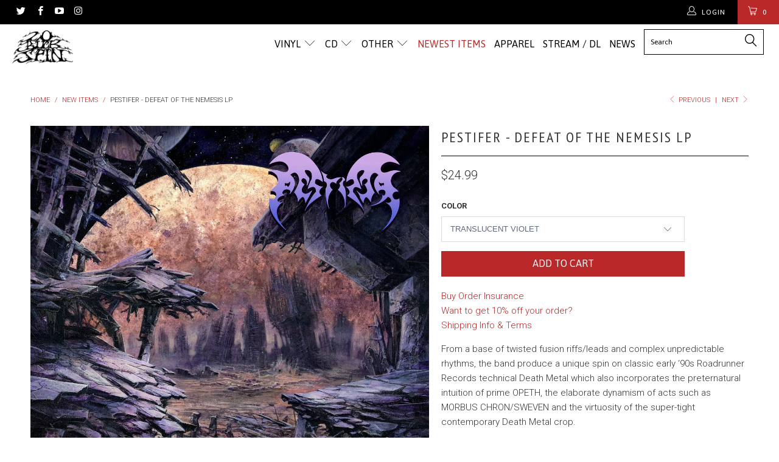

--- FILE ---
content_type: text/html; charset=utf-8
request_url: https://www.20buckspin.com/collections/new-items-1/products/pestifer-defeat-of-the-nemesis-lp
body_size: 32018
content:


 <!DOCTYPE html> <!--[if lt IE 7 ]> <html class="ie ie6" lang="en"> <![endif]--> <!--[if IE 7 ]> <html class="ie ie7" lang="en"> <![endif]--> <!--[if IE 8 ]> <html class="ie ie8" lang="en"> <![endif]--> <!--[if IE 9 ]> <html class="ie ie9" lang="en"> <![endif]--> <!--[if (gte IE 10)|!(IE)]> <!--> <html lang="en"> <!-- <![endif]--> <head> <script>
    
    window.wh_metafields = {};
    window.wh_discount_value = 1;
    window.settings = {"performance":"ludicious","image_loading_style":"fade-in","logo_color":"#000000","regular_color":"#333333","banner_color":"#000000","headline_color":"#333333","headline_border_color":"#000000","featured_promos_text_color":"#ffffff","headline_footer_text_color":"#ffffff","sub_footer_text_color":"#cccccc","sale_color":"#d54d4d","was_price_color":"#8c8b8b","promo_text_color":"#333333","shop_home_page_content_text_color":"#000000","password_page_text_color":"#000000","newsletter_popup_color":"#363636","newsletter_section_color":"#000000","top_bar_color":"#ffffff","top_bar_color_hover":"#ba2929","nav_color":"#000000","nav_color_home":"#000000","nav_color_hover":"#ba2929","link_color":"#ba2929","link_hover_color":"#333333","sidebar_nav_color":"#ba2929","sidebar_nav_color_hover":"#333333","sub_footer_link_color":"#ffffff","sub_footer_link_color_hover":"#ba2929","btn_color":"#ba2929","btn_hover_color":"#000000","btn_text_color":"#ffffff","button_style":"square","table_styles_enabled":false,"border_color":"#cccccc","sub_footer_border_color":"#ffffff","sale_banner_color":"#ba2929","new_banner_color":"#ba2929","shop_bg_color":"#ffffff","modal_background_color":"#ffffff","top_bar_bg_color":"#000000","top_bar_cart_bg_color":"#ba2929","banner_background_color":"#1e1e1e","header_bg_color":"#ffffff","header_background":true,"transparent_header":false,"promo_bg_color":"#ffffff","shop_home_page_content_bg_color":"#ffffff","featured_links_background":"#ffffff","use_custom_bg_image":false,"repeat_bg":"repeat","bg_fixed":false,"bg_stretched":false,"sub_footer_color":"#000000","use_custom_footer_image":false,"footer_bg_stretched":false,"newsletter_popup_background_color":"#ffffff","newsletter_section_background_color":"#000000","password_page_background_color":"#000000","use_password_bg_image":true,"pagework_page_bg_stretched":true,"logo_font":"Google_Oswald","logo_weight":"normal","logo_font_style":"uppercase","logo_font_size":"20","headline_font":"Google_PT+Sans+Narrow","headline_weight":"lighter","headline_font_style":"uppercase","headline_font_text":"normal","headline_font_size":"24","headline_letter_spacing":"2","headline_border":"thin","top_bar_font_size":"12","top_bar_letter_spacing":"1","nav_font":"Google_Asap","nav_weight":"normal","nav_font_style":"uppercase","nav_font_size":"16","nav_letter_spacing":"0","nav_shadow":false,"regular_font":"Google_Roboto","regular_weight":"lighter","regular_font_style":"none","regular_font_size":"15","button_weight":"normal","button_font_style":"uppercase","button_font_size":"16","footer_font_size":"14","slideshow_headline_size":"56","slideshow_headline_weight":"lighter","slideshow_subtitle_font":"Google_Roboto","slideshow_subtitle_weight":"lighter","slideshow_subtitle_font_style":"uppercase","slideshow_subtitle_font_text":"normal","slideshow_subtitle_size":"18","slideshow_subtitle_letter_spacing":"1","slideshow_shadow":false,"use_logo":true,"logo_alignment":"left","use_logo_home":false,"use_logo_mobile":true,"logo_width":"100","promo_text":"","phone_number":"","top_bar_menu":"","main_linklist":"","main_linklist2":"turbo-main-menu","menu_position":"inline","menu_alignment":"align_right","fixed_header":true,"logo_top_padding":"10","menu_top_padding":"8","cart_icon":"cart","search_enabled":true,"search_option":"products","collection_sidebar":false,"product_sidebar":false,"collection_top_sidebar_page":"","collection_sidebar_linklist":"","collection_sidebar_linklist2":"","filter_by_category":false,"filter_by_tag":true,"collection_sidebar_products":false,"collection_sidebar_vendors":false,"collection_sidebar_page":"","footer_logo":true,"footer_linklist_1":"information","footer_linklist_2":"","footer_linklist_3":"","footer_content_page":"","copyright_text":"","display_designed_by":false,"display_payment_methods":false,"behind_menu":false,"position_1":"16","position_2":"12","position_3":"9","position_4":"0","position_5":"18","position_6":"0","position_7":"0","position_8":"0","position_9":"0","position_10":"0","position_11":"0","position_12":"0","position_13":"0","position_14":"0","position_15":"0","position_16":"0","position_17":"0","position_18":"0","caption_background":false,"caption_background_transparency":false,"image_1_pretext":"","image_1_headline":"ALL VINYL ALL THE TIME","image_1_subtitle":"Just what doctor ordered.","image_1_text_position":"center","image_1_text_align":"center","image_1_button1_text":"NEWEST VINYL","image_1_button1_link":"","image_1_button1_highlight":true,"image_1_button2_text":"20 BUCK SPIN TITLES","image_1_button2_link":"","image_1_button2_highlight":true,"image_2_pretext":"","image_2_headline":"","image_2_subtitle":"","image_2_text_position":"left","image_2_text_align":"center","image_2_button1_text":"","image_2_button1_link":"","image_2_button1_highlight":false,"image_2_button2_text":"","image_2_button2_link":"","image_2_button2_highlight":false,"image_3_pretext":"","image_3_headline":"","image_3_subtitle":"","image_3_text_position":"left","image_3_text_align":"center","image_3_button1_text":"","image_3_button1_link":"","image_3_button1_highlight":false,"image_3_button2_text":"","image_3_button2_link":"","image_3_button2_highlight":false,"image_4_pretext":"","image_4_headline":"","image_4_subtitle":"","image_4_text_position":"left","image_4_text_align":"center","image_4_button1_text":"","image_4_button1_link":"","image_4_button1_highlight":false,"image_4_button2_text":"","image_4_button2_link":"","image_4_button2_highlight":false,"image_5_pretext":"","image_5_headline":"","image_5_subtitle":"","image_5_text_position":"left","image_5_text_align":"center","image_5_button1_text":"","image_5_button1_link":"","image_5_button1_highlight":false,"image_5_button2_text":"","image_5_button2_link":"","image_5_button2_highlight":false,"image_6_pretext":"","image_6_headline":"","image_6_subtitle":"","image_6_text_position":"left","image_6_text_align":"left","image_6_button1_text":"","image_6_button1_link":"","image_6_button1_highlight":false,"image_6_button2_text":"","image_6_button2_link":"","image_6_button2_highlight":false,"featured_promos_per_row":"4","featured_promos_grid":"full_width","feature_title_on_image_enabled":true,"featured_links_style":"","feature1_enabled":true,"feature1_link":"https:\/\/www.20buckspin.com\/collections\/new-vinyl","feature1_title":"","feature1_description":"","feature1_button":"NEW VINYL","feature2_enabled":true,"feature2_link":"http:\/\/support.outofthesandbox.com\/","feature2_title":"Promo 2","feature2_description":"Visit the Out of the Sandbox Support Center for Turbo-related articles and how-tos","feature2_button":"","feature3_enabled":true,"feature3_link":"","feature3_title":"Promo 3","feature3_description":"Publish Turbo as your main theme when you're ready to launch!","feature3_button":"","feature4_enabled":true,"feature4_link":"https:\/\/twitter.com\/outofthesandbox","feature4_title":"Promo 4","feature4_description":"Let us know when your new shop launches on Twitter","feature4_button":"","feature5_enabled":false,"feature5_link":"","feature5_title":"","feature5_description":"","feature5_button":"","feature6_enabled":false,"feature6_link":"","feature6_title":"","feature6_description":"","feature6_button":"","feature7_enabled":false,"feature7_link":"","feature7_title":"","feature7_description":"","feature7_button":"","feature8_enabled":false,"feature8_link":"","feature8_title":"","feature8_description":"","feature8_button":"","frontpage_linklist":"featured","frontpage_collections_per_row":"1","frontpage_text_align":"left","homepage_products_per_grid":"3","homepage_products_per_slide":"5","frontpage_collection":"front","frontpage_collection_style":"grid","frontpage_collection2":"newest-20-buck-spin-releases","frontpage_collection_style2":"slider","frontpage_collection_full":"front","frontpage_display_description":true,"frontpage_product_stagger":false,"homepage1":"front-page","homepage2":"","homepage3":"","blog_widget_select":"news","home_page_articles":"4","slideshow_text_animation":"","slideshow_text_background":false,"slideshow_background_transparency":false,"slideshow_arrow_size":"light","slidespeed":"10000","slide1_enabled":true,"slide1_alt_text":"","slide1_pretext":"","slide1_headline":"","slide1_subtitle":"","slide1_text_position":"center","slide1_text_align":"center","slide1_button1_text":"","slide1_button1_link":"\/voidceremony","slide1_button1_highlight":false,"slide1_button2_text":"","slide1_button2_link":"","slide1_button2_highlight":false,"slide2_enabled":true,"slide2_alt_text":"","slide2_pretext":"","slide2_headline":"","slide2_subtitle":"","slide2_text_position":"center","slide2_text_align":"center","slide2_button1_text":"","slide2_button1_link":"\/wode","slide2_button1_highlight":false,"slide2_button2_text":"","slide2_button2_link":"","slide2_button2_highlight":false,"slide3_enabled":true,"slide3_alt_text":"","slide3_pretext":"","slide3_headline":"","slide3_subtitle":"","slide3_text_position":"left","slide3_text_align":"left","slide3_button1_text":"","slide3_button1_link":"\/species","slide3_button1_highlight":false,"slide3_button2_text":"","slide3_button2_link":"","slide3_button2_highlight":false,"slide4_enabled":true,"slide4_alt_text":"","slide4_pretext":"","slide4_headline":"","slide4_subtitle":"","slide4_text_position":"left","slide4_text_align":"left","slide4_button1_text":"","slide4_button1_link":"\/ritualmass","slide4_button1_highlight":false,"slide4_button2_text":"","slide4_button2_link":"","slide4_button2_highlight":false,"slide5_enabled":true,"slide5_alt_text":"","slide5_pretext":"","slide5_headline":"","slide5_subtitle":"","slide5_text_position":"left","slide5_text_align":"left","slide5_button1_text":"","slide5_button1_link":"\/corpusoffal","slide5_button1_highlight":false,"slide5_button2_text":"","slide5_button2_link":"","slide5_button2_highlight":false,"slide6_enabled":true,"slide6_alt_text":"","slide6_pretext":"","slide6_headline":"","slide6_subtitle":"","slide6_text_position":"left","slide6_text_align":"left","slide6_button1_text":"","slide6_button1_link":"\/tribunal","slide6_button1_highlight":false,"slide6_button2_text":"","slide6_button2_link":"","slide6_button2_highlight":false,"banner_video_source":"youtube","aspect_ratio":"16:9","banner_video_autoloop":false,"banner_video_autoplay":false,"banner_video_text":false,"video_dark_overlay":false,"banner_video_id":"eGyhA-DIYvg","banner_video_mp4":"","banner_video_ogv":"","video_text_background":false,"video_background_transparency":false,"video_pretext":"Full-width video section","video_headline":"Optional heading here","video_subtitle":"","video_text_position":"center","video_text_align":"center","video_button1_text":"Play Video","video_button1_link":"","video_button1_highlight":true,"video_button2_text":"","video_button2_link":"","video_button2_highlight":false,"twitter_widget":false,"twitter_username":"20buckspinlabel","twitter_title":"TWITTER","twitter_theme":"light","tweet_count":"4","instagram_widget":false,"instagram_client_id":"35102952.d90570a.9a01fb040e354caa8c5badb39d165c7f","instagram_title":"INSTAGRAM","instagram_count":"6","product_breadcrumb":true,"display_tags":false,"display_type":false,"display_vendor":false,"display_sku":false,"display_collections":false,"display_related_products":true,"related_products_per_slide":"5","notify_me_form":false,"display_product_quantity":false,"display_inventory_left":false,"gallery_arrows":true,"product_thumbs":true,"activate_zoom":true,"activate_autoplay":false,"product_images_position":"left","thumbnail_position":"left-thumbnails","product_form_style":"dropdown","product_description_position":"bottom","free_price_text":"Free","size_chart":"","enable_shopify_review_comments":false,"review_position":"next_to_gallery","enable_shopify_collection_badges":false,"enable_shopify_product_badges":false,"products_per_row":"3","mobile_products_per_row":"1","pagination_limit":"24","pagination_type":"infinite_scroll","align_height":false,"collection_height":"400","collection_breadcrumb":true,"collection_tags":true,"collection_sort":true,"display_collection_title":true,"display_vendor_collection":false,"sale_banner_enabled":true,"collection_swatches":false,"thumbnail_hover_enabled":false,"quick_shop_enabled":true,"quick_shop_full_description":false,"description_words":"25","collection_banner_enabled":false,"display_collection_header_title":false,"contact_address":"","zoom_level":"15","contact_banner_enabled":true,"image_contact_headline":"","image_contact_subtitle":"","cart_action":"redirect_cart","display_special_instructions":true,"display_tos_checkbox":false,"cart_message":"","show_shipping_calculator":true,"shipping_calculator_default_country":"United States","blog_posts_per_page":"6","blog_articles_per_row":"1","blog_breadcrumb":true,"blog_tags":false,"blog_author":false,"blog_date":true,"blog_comment_count":false,"read_more_link":true,"read_more_style":"button","blog_additional_articles":true,"sidebar_enabled":true,"blog_search":false,"blog_newsletter":false,"display_recent_articles":true,"blog_sidebar_tags":false,"blog_content_page":"","disqus_enabled":false,"disqus_shortname":"","article_banner_enabled":false,"article_banner_darken":true,"blog_banner_enabled":false,"image_blog_headline":"","image_blog_subtitle":"","show_multiple_currencies":false,"currency_format":"money_format","supported_currencies":"USD CAD AUD GBP EUR JPY","default_currency":"USD","mailchimp_link":"\/\/20buckspin.us5.list-manage.com\/subscribe\/post?u=c48ddbf0ebdb1ed68407479d8\u0026amp;id=4371bc5d57","newsletter_popup":false,"newsletter_popup_form":false,"use_newsletter_image":true,"use_newsletter_border":false,"newsletter_img_alt_text":"","newsletter_popup_image_align":"left","newsletter_popup_title":"Sign up today!","newsletter_popup_text":"You can write the headline and text for your newsletter popup in the theme settings (Newsletter section). You can also control how often the popup is displayed or disable it entirely.","newsletter_popup_text_align":"left","newsletter_popup_seconds":"0","newsletter_popup_days":"14","newsletter_banner":false,"use_newsletter_section_bg_image":false,"newsletter_section_text_align":"center","display_social_buttons":true,"social_icons_header":true,"social_icons_footer":true,"twitter_link":"https:\/\/twitter.com\/20buckspinlabel","facebook_link":"https:\/\/facebook.com\/20buckspin","google_link":"","youtube_link":"https:\/\/www.youtube.com\/user\/20buckspinlabel","vimeo_link":"","pinterest_link":"","tumblr_link":"","instagram_link":"https:\/\/www.instagram.com\/20buckspinlabel\/","snapchat_link":"","houzz_link":"","linkedin_link":"","email_link":"","checkout_header_image":null,"checkout_use_storefront_logo":true,"checkout_logo_image":null,"checkout_logo_position":"center","checkout_logo_size":"large","checkout_body_background_image":null,"checkout_body_background_color":"#ffffff","checkout_input_background_color_mode":"white","checkout_sidebar_background_image":null,"checkout_sidebar_background_color":"#fafafa","checkout_heading_font":"Roboto","checkout_body_font":"Roboto","checkout_accent_color":"#ba2929","checkout_button_color":"#ba2929","checkout_error_color":"#ba2929","checkout_use_header_image":false,"checkout_logo":"logo.png","checkout_use_body_background_image":false,"checkout_use_sidebar_background_image":false,"frontpage_products_per_row":"4","frontpage_products_per_row2":"4","products_per_slide":"3","icon_btn_color":"#969696","icon_btn_text_color":"#FFFFFF","quick_shop_color":"#000000","slideshow_arrows":"0","home_blog_slider":"0","promo_banner_global":false,"side_cart_position":"right","slideshow_subtitle_typeface_method":"google_webfonts","headline_animation":"fadeIn","share_banner_color":"#007a87","dropdown_column_links":"10","content_top_padding":"100","tab_background_color":"#ffffff","mobile_header_bg_color":"#666666","mobile_menu_color":"black","shop_use_content_bg_color":false,"shop_content_bg_color":"","shop_use_home_page_content_bg_color":true,"logo_typeface_method":"google_webfonts","logo_websafe_font":"Helvetica, Arial, sans-serif","logo_color_home":"#ffffff","headline_typeface_method":"google_webfonts","headline_websafe_font":"'HelveticaNeue-Light', 'Helvetica Neue Light', 'Helvetica Neue', Helvetica, Arial, sans-serif","nav_typeface_method":"google_webfonts","nav_websafe_font":"'Lucida Grande', 'Lucida Sans Unicode', 'Lucida Sans', Lucida, Helvetica, Arial, sans-serif","regular_typeface_method":"websafe","regular_websafe_font":"'HelveticaNeue-Light', 'Helvetica Neue Light', 'Helvetica Neue', Helvetica, Arial, sans-serif","slideshow_1_enabled":true,"homepage_arrow":true,"image_1_height":"550","image_1_alt_text":"","image_1_text_color":"#ffffff","image_1_button_text":"","image_1_link":"","slideshow_2_enabled":false,"image_2_position":"3","image_2_height":"550","image_2_alt_text":"","image_2_text_color":"#ffffff","image_2_button_text":"","image_2_link":"","slideshow_3_enabled":false,"image_3_position":"5","image_3_height":"550","image_3_alt_text":"","image_3_text_color":"#ffffff","image_3_button_text":"","image_3_link":"","slideshow_4_enabled":false,"image_4_position":"7","image_4_height":"600","image_4_alt_text":"","image_4_text_color":"#ffffff","image_4_button_text":"","image_4_link":"","slideshow_5_enabled":false,"image_5_position":"10","image_5_height":"550","image_5_alt_text":"","image_5_text_color":"#ffffff","image_5_button_text":"","image_5_link":"","slideshow_6_enabled":false,"image_6_position":"2","image_6_height":"550","image_6_alt_text":"","image_6_text_color":"#ffffff","image_6_button_text":"","image_6_link":"","content_1_position":"4","content_2_position":"6","content_3_position":"10","featured_links_position":"2","featured_links":true,"featured_links_count":"3","featured_collections_position":"15","featured_products_position":"8","featured_product_position":"9","featured_blog_position":"13","featured_social_position":"14","instagram_username":"","product_slideshow_animation":"slide","slideshow_speed":"6","add_to_cart_text":"Add to Cart","sold_out_text":"Sold Out","related_products_title":"Related Items","inventory_left_text":"items left","homepage_sidebar":false,"collection_sidebar_vendor_text":"Vendors","tags_text":"Filter","side_cart_enabled":true,"tax_included":false,"shipping_calculator_heading":"Shipping rates calculator","shipping_calculator_submit_button_label":"Calculate shipping rates","shipping_calculator_submit_button_label_disabled":"Calculating...","constrain_logo":true,"total_text":"TOTAL","display_social_buttons_blog":true,"newsletter_enabled":true,"newsletter_description":"Sign up to get the latest on sales, new releases and more …","newsletter_success_text":"Thank you for joining our mailing list!","newsletter_system":"shopify","flickr_link":"","newsletter_popup_page":"","newsletter_popup_max_width":"600","blog_widget":"false","instagram_tag_name":"","slideshow_animation":"fade","slideshow_menu":"true","cart_return":"checkout","side_cart_button_position":"bottom","nav_active_color":"#B8C6C6","quick_shop_text":"Quick View","newsletter_text":"News \u0026 Updates","footer_link_color":"#55c0d4","footer_link_color_hover":"#fc4c02","footer_color":"#16161d","footer_text_color":"#ffffff","featured_text":"#ffffff","feature1_text":"420x265","feature2_text":"420x265","feature3_text":"420x265","featured_links_weight":"bold","social_icons_enabled":"true","headline_sub_footer_text_color":"#404040","customer_layout":"customer_area"};

    
      
       
 window.settings['cart_action'] = 'redirect_cart';
 
 window.settings['side_cart_enabled'] = 'true';</script> <style type="text/css">
    
    .wh-hidden{display: none;}.wh-cart-total {font-weight: bold;display: inline-block;  margin-top: 5px;font-size: 22px;color: #000000;background-color: #FFFF4D;} .additional-notes{text-align:right;background-color: #FFFF4D;color: #000000;font-size: 14px;} .booster-messages{display:block;}
    #booster-discount-item{font-size:70%;padding-top: 5px;padding-bottom: 5px;} #booster-summary-item{font-size:70%;padding-top: 5px;padding-bottom: 5px;} input#booster-discount-code{max-width:200px;display:inline-block;} button#apply-booster-discount{display:inline-block;max-width:200px;}</style> <!-- Wholesale Hero Custom CSS end --> <meta charset="utf-8"> <meta http-equiv="cleartype" content="on"> <meta name="robots" content="index,follow"> <!-- Custom Fonts --> <link href="//fonts.googleapis.com/css?family=.|Oswald:light,normal,bold|PT+Sans+Narrow:light,normal,bold|Asap:light,normal,bold|Roboto:light,normal,bold|Roboto:light,normal,bold" rel="stylesheet" type="text/css" /> <!-- Stylesheets for Turbo 1.0.1 --> <link href="//www.20buckspin.com/cdn/shop/t/28/assets/styles.scss.css?v=129144795215380165911758898145" rel="stylesheet" type="text/css" media="all" /> <title>PESTIFER - DEFEAT OF THE NEMESIS LP - 20 Buck Spin</title> <meta name="description" content="From a base of twisted fusion riffs/leads and complex unpredictable rhythms, the band produce a unique spin on classic early ‘90s Roadrunner Records technical Death Metal which also incorporates the preternatural intuition of prime OPETH, the elaborate dynamism of acts such as MORBUS CHRON/SWEVEN and the virtuosity of " /> <meta name="author" content="20 Buck Spin"> <meta property="og:url" content="https://www.20buckspin.com/products/pestifer-defeat-of-the-nemesis-lp"> <meta property="og:site_name" content="20 Buck Spin"> <meta property="og:type" content="product"> <meta property="og:title" content="PESTIFER - DEFEAT OF THE NEMESIS LP"> <meta property="og:image" content="http://www.20buckspin.com/cdn/shop/files/a2903124378_10_31e2bc77-9861-4739-8b26-36c95f41f915_600x.jpg?v=1682991439"> <meta property="og:image:secure_url" content="https://www.20buckspin.com/cdn/shop/files/a2903124378_10_31e2bc77-9861-4739-8b26-36c95f41f915_600x.jpg?v=1682991439"> <meta property="og:price:amount" content="24.99"> <meta property="og:price:currency" content="USD"> <meta property="og:description" content="From a base of twisted fusion riffs/leads and complex unpredictable rhythms, the band produce a unique spin on classic early ‘90s Roadrunner Records technical Death Metal which also incorporates the preternatural intuition of prime OPETH, the elaborate dynamism of acts such as MORBUS CHRON/SWEVEN and the virtuosity of "> <meta name="twitter:site" content="@20buckspinlabel"> <meta name="twitter:card" content="summary"> <meta name="twitter:title" content="PESTIFER - DEFEAT OF THE NEMESIS LP"> <meta name="twitter:description" content="From a base of twisted fusion riffs/leads and complex unpredictable rhythms, the band produce a unique spin on classic early ‘90s Roadrunner Records technical Death Metal which also incorporates the preternatural intuition of prime OPETH, the elaborate dynamism of acts such as MORBUS CHRON/SWEVEN and the virtuosity of "> <meta name="twitter:image" content="https://www.20buckspin.com/cdn/shop/files/a2903124378_10_31e2bc77-9861-4739-8b26-36c95f41f915_medium.jpg?v=1682991439"> <meta name="twitter:image:width" content="240"> <meta name="twitter:image:height" content="240"> <link rel="prev" href="/collections/new-items-1/products/fugitive-blast-furnace-b-w-standoff-ep"> <link rel="next" href="/collections/new-items-1/products/drawn-and-quartered-congregation-pestilence-lp"> <!-- Mobile Specific Metas --> <meta name="HandheldFriendly" content="True"> <meta name="MobileOptimized" content="320"> <meta name="viewport" content="width=device-width,initial-scale=1"> <meta name="theme-color" content="#ffffff"> <link rel="shortcut icon" type="image/x-icon" href="//www.20buckspin.com/cdn/shop/t/28/assets/favicon.png?v=147648434534823135771564784621"> <link rel="canonical" href="https://www.20buckspin.com/products/pestifer-defeat-of-the-nemesis-lp" /> <script>window.performance && window.performance.mark && window.performance.mark('shopify.content_for_header.start');</script> <meta id="shopify-digital-wallet" name="shopify-digital-wallet" content="/1649352/digital_wallets/dialog"> <meta name="shopify-checkout-api-token" content="f8f3f08987e229a836a9cd317bcf3a60"> <meta id="in-context-paypal-metadata" data-shop-id="1649352" data-venmo-supported="false" data-environment="production" data-locale="en_US" data-paypal-v4="true" data-currency="USD"> <link rel="alternate" type="application/json+oembed" href="https://www.20buckspin.com/products/pestifer-defeat-of-the-nemesis-lp.oembed"> <script async="async" src="/checkouts/internal/preloads.js?locale=en-US"></script> <link rel="preconnect" href="https://shop.app" crossorigin="anonymous"> <script async="async" src="https://shop.app/checkouts/internal/preloads.js?locale=en-US&shop_id=1649352" crossorigin="anonymous"></script> <script id="apple-pay-shop-capabilities" type="application/json">{"shopId":1649352,"countryCode":"US","currencyCode":"USD","merchantCapabilities":["supports3DS"],"merchantId":"gid:\/\/shopify\/Shop\/1649352","merchantName":"20 Buck Spin","requiredBillingContactFields":["postalAddress","email"],"requiredShippingContactFields":["postalAddress","email"],"shippingType":"shipping","supportedNetworks":["visa","masterCard","amex","discover","elo","jcb"],"total":{"type":"pending","label":"20 Buck Spin","amount":"1.00"},"shopifyPaymentsEnabled":true,"supportsSubscriptions":true}</script> <script id="shopify-features" type="application/json">{"accessToken":"f8f3f08987e229a836a9cd317bcf3a60","betas":["rich-media-storefront-analytics"],"domain":"www.20buckspin.com","predictiveSearch":true,"shopId":1649352,"locale":"en"}</script> <script>var Shopify = Shopify || {};
Shopify.shop = "20-buck-spin.myshopify.com";
Shopify.locale = "en";
Shopify.currency = {"active":"USD","rate":"1.0"};
Shopify.country = "US";
Shopify.theme = {"name":"turbo --WH","id":50485166134,"schema_name":null,"schema_version":null,"theme_store_id":null,"role":"main"};
Shopify.theme.handle = "null";
Shopify.theme.style = {"id":null,"handle":null};
Shopify.cdnHost = "www.20buckspin.com/cdn";
Shopify.routes = Shopify.routes || {};
Shopify.routes.root = "/";</script> <script type="module">!function(o){(o.Shopify=o.Shopify||{}).modules=!0}(window);</script> <script>!function(o){function n(){var o=[];function n(){o.push(Array.prototype.slice.apply(arguments))}return n.q=o,n}var t=o.Shopify=o.Shopify||{};t.loadFeatures=n(),t.autoloadFeatures=n()}(window);</script> <script>
  window.ShopifyPay = window.ShopifyPay || {};
  window.ShopifyPay.apiHost = "shop.app\/pay";
  window.ShopifyPay.redirectState = null;</script> <script id="shop-js-analytics" type="application/json">{"pageType":"product"}</script> <script defer="defer" async type="module" src="//www.20buckspin.com/cdn/shopifycloud/shop-js/modules/v2/client.init-shop-cart-sync_D0dqhulL.en.esm.js"></script> <script defer="defer" async type="module" src="//www.20buckspin.com/cdn/shopifycloud/shop-js/modules/v2/chunk.common_CpVO7qML.esm.js"></script> <script type="module">
  await import("//www.20buckspin.com/cdn/shopifycloud/shop-js/modules/v2/client.init-shop-cart-sync_D0dqhulL.en.esm.js");
await import("//www.20buckspin.com/cdn/shopifycloud/shop-js/modules/v2/chunk.common_CpVO7qML.esm.js");

  window.Shopify.SignInWithShop?.initShopCartSync?.({"fedCMEnabled":true,"windoidEnabled":true});</script> <script>
  window.Shopify = window.Shopify || {};
  if (!window.Shopify.featureAssets) window.Shopify.featureAssets = {};
  window.Shopify.featureAssets['shop-js'] = {"shop-cart-sync":["modules/v2/client.shop-cart-sync_D9bwt38V.en.esm.js","modules/v2/chunk.common_CpVO7qML.esm.js"],"init-fed-cm":["modules/v2/client.init-fed-cm_BJ8NPuHe.en.esm.js","modules/v2/chunk.common_CpVO7qML.esm.js"],"init-shop-email-lookup-coordinator":["modules/v2/client.init-shop-email-lookup-coordinator_pVrP2-kG.en.esm.js","modules/v2/chunk.common_CpVO7qML.esm.js"],"shop-cash-offers":["modules/v2/client.shop-cash-offers_CNh7FWN-.en.esm.js","modules/v2/chunk.common_CpVO7qML.esm.js","modules/v2/chunk.modal_DKF6x0Jh.esm.js"],"init-shop-cart-sync":["modules/v2/client.init-shop-cart-sync_D0dqhulL.en.esm.js","modules/v2/chunk.common_CpVO7qML.esm.js"],"init-windoid":["modules/v2/client.init-windoid_DaoAelzT.en.esm.js","modules/v2/chunk.common_CpVO7qML.esm.js"],"shop-toast-manager":["modules/v2/client.shop-toast-manager_1DND8Tac.en.esm.js","modules/v2/chunk.common_CpVO7qML.esm.js"],"pay-button":["modules/v2/client.pay-button_CFeQi1r6.en.esm.js","modules/v2/chunk.common_CpVO7qML.esm.js"],"shop-button":["modules/v2/client.shop-button_Ca94MDdQ.en.esm.js","modules/v2/chunk.common_CpVO7qML.esm.js"],"shop-login-button":["modules/v2/client.shop-login-button_DPYNfp1Z.en.esm.js","modules/v2/chunk.common_CpVO7qML.esm.js","modules/v2/chunk.modal_DKF6x0Jh.esm.js"],"avatar":["modules/v2/client.avatar_BTnouDA3.en.esm.js"],"shop-follow-button":["modules/v2/client.shop-follow-button_BMKh4nJE.en.esm.js","modules/v2/chunk.common_CpVO7qML.esm.js","modules/v2/chunk.modal_DKF6x0Jh.esm.js"],"init-customer-accounts-sign-up":["modules/v2/client.init-customer-accounts-sign-up_CJXi5kRN.en.esm.js","modules/v2/client.shop-login-button_DPYNfp1Z.en.esm.js","modules/v2/chunk.common_CpVO7qML.esm.js","modules/v2/chunk.modal_DKF6x0Jh.esm.js"],"init-shop-for-new-customer-accounts":["modules/v2/client.init-shop-for-new-customer-accounts_BoBxkgWu.en.esm.js","modules/v2/client.shop-login-button_DPYNfp1Z.en.esm.js","modules/v2/chunk.common_CpVO7qML.esm.js","modules/v2/chunk.modal_DKF6x0Jh.esm.js"],"init-customer-accounts":["modules/v2/client.init-customer-accounts_DCuDTzpR.en.esm.js","modules/v2/client.shop-login-button_DPYNfp1Z.en.esm.js","modules/v2/chunk.common_CpVO7qML.esm.js","modules/v2/chunk.modal_DKF6x0Jh.esm.js"],"checkout-modal":["modules/v2/client.checkout-modal_U_3e4VxF.en.esm.js","modules/v2/chunk.common_CpVO7qML.esm.js","modules/v2/chunk.modal_DKF6x0Jh.esm.js"],"lead-capture":["modules/v2/client.lead-capture_DEgn0Z8u.en.esm.js","modules/v2/chunk.common_CpVO7qML.esm.js","modules/v2/chunk.modal_DKF6x0Jh.esm.js"],"shop-login":["modules/v2/client.shop-login_CoM5QKZ_.en.esm.js","modules/v2/chunk.common_CpVO7qML.esm.js","modules/v2/chunk.modal_DKF6x0Jh.esm.js"],"payment-terms":["modules/v2/client.payment-terms_BmrqWn8r.en.esm.js","modules/v2/chunk.common_CpVO7qML.esm.js","modules/v2/chunk.modal_DKF6x0Jh.esm.js"]};</script> <script>(function() {
  var isLoaded = false;
  function asyncLoad() {
    if (isLoaded) return;
    isLoaded = true;
    var urls = ["https:\/\/cdn.hextom.com\/js\/freeshippingbar.js?shop=20-buck-spin.myshopify.com"];
    for (var i = 0; i <urls.length; i++) {
      var s = document.createElement('script');
      s.type = 'text/javascript';
      s.async = true;
      s.src = urls[i];
      var x = document.getElementsByTagName('script')[0];
      x.parentNode.insertBefore(s, x);
    }
  };
  if(window.attachEvent) {
    window.attachEvent('onload', asyncLoad);
  } else {
    window.addEventListener('load', asyncLoad, false);
  }
})();</script> <script id="__st">var __st={"a":1649352,"offset":-18000,"reqid":"8f03de04-b57a-4c52-855f-871139c1de9e-1765329222","pageurl":"www.20buckspin.com\/collections\/new-items-1\/products\/pestifer-defeat-of-the-nemesis-lp","u":"4c9034ce47c2","p":"product","rtyp":"product","rid":8253780197683};</script> <script>window.ShopifyPaypalV4VisibilityTracking = true;</script> <script id="captcha-bootstrap">!function(){'use strict';const t='contact',e='account',n='new_comment',o=[[t,t],['blogs',n],['comments',n],[t,'customer']],c=[[e,'customer_login'],[e,'guest_login'],[e,'recover_customer_password'],[e,'create_customer']],r=t=>t.map((([t,e])=>`form[action*='/${t}']:not([data-nocaptcha='true']) input[name='form_type'][value='${e}']`)).join(','),a=t=>()=>t?[...document.querySelectorAll(t)].map((t=>t.form)):[];function s(){const t=[...o],e=r(t);return a(e)}const i='password',u='form_key',d=['recaptcha-v3-token','g-recaptcha-response','h-captcha-response',i],f=()=>{try{return window.sessionStorage}catch{return}},m='__shopify_v',_=t=>t.elements[u];function p(t,e,n=!1){try{const o=window.sessionStorage,c=JSON.parse(o.getItem(e)),{data:r}=function(t){const{data:e,action:n}=t;return t[m]||n?{data:e,action:n}:{data:t,action:n}}(c);for(const[e,n]of Object.entries(r))t.elements[e]&&(t.elements[e].value=n);n&&o.removeItem(e)}catch(o){console.error('form repopulation failed',{error:o})}}const l='form_type',E='cptcha';function T(t){t.dataset[E]=!0}const w=window,h=w.document,L='Shopify',v='ce_forms',y='captcha';let A=!1;((t,e)=>{const n=(g='f06e6c50-85a8-45c8-87d0-21a2b65856fe',I='https://cdn.shopify.com/shopifycloud/storefront-forms-hcaptcha/ce_storefront_forms_captcha_hcaptcha.v1.5.2.iife.js',D={infoText:'Protected by hCaptcha',privacyText:'Privacy',termsText:'Terms'},(t,e,n)=>{const o=w[L][v],c=o.bindForm;if(c)return c(t,g,e,D).then(n);var r;o.q.push([[t,g,e,D],n]),r=I,A||(h.body.append(Object.assign(h.createElement('script'),{id:'captcha-provider',async:!0,src:r})),A=!0)});var g,I,D;w[L]=w[L]||{},w[L][v]=w[L][v]||{},w[L][v].q=[],w[L][y]=w[L][y]||{},w[L][y].protect=function(t,e){n(t,void 0,e),T(t)},Object.freeze(w[L][y]),function(t,e,n,w,h,L){const[v,y,A,g]=function(t,e,n){const i=e?o:[],u=t?c:[],d=[...i,...u],f=r(d),m=r(i),_=r(d.filter((([t,e])=>n.includes(e))));return[a(f),a(m),a(_),s()]}(w,h,L),I=t=>{const e=t.target;return e instanceof HTMLFormElement?e:e&&e.form},D=t=>v().includes(t);t.addEventListener('submit',(t=>{const e=I(t);if(!e)return;const n=D(e)&&!e.dataset.hcaptchaBound&&!e.dataset.recaptchaBound,o=_(e),c=g().includes(e)&&(!o||!o.value);(n||c)&&t.preventDefault(),c&&!n&&(function(t){try{if(!f())return;!function(t){const e=f();if(!e)return;const n=_(t);if(!n)return;const o=n.value;o&&e.removeItem(o)}(t);const e=Array.from(Array(32),(()=>Math.random().toString(36)[2])).join('');!function(t,e){_(t)||t.append(Object.assign(document.createElement('input'),{type:'hidden',name:u})),t.elements[u].value=e}(t,e),function(t,e){const n=f();if(!n)return;const o=[...t.querySelectorAll(`input[type='${i}']`)].map((({name:t})=>t)),c=[...d,...o],r={};for(const[a,s]of new FormData(t).entries())c.includes(a)||(r[a]=s);n.setItem(e,JSON.stringify({[m]:1,action:t.action,data:r}))}(t,e)}catch(e){console.error('failed to persist form',e)}}(e),e.submit())}));const S=(t,e)=>{t&&!t.dataset[E]&&(n(t,e.some((e=>e===t))),T(t))};for(const o of['focusin','change'])t.addEventListener(o,(t=>{const e=I(t);D(e)&&S(e,y())}));const B=e.get('form_key'),M=e.get(l),P=B&&M;t.addEventListener('DOMContentLoaded',(()=>{const t=y();if(P)for(const e of t)e.elements[l].value===M&&p(e,B);[...new Set([...A(),...v().filter((t=>'true'===t.dataset.shopifyCaptcha))])].forEach((e=>S(e,t)))}))}(h,new URLSearchParams(w.location.search),n,t,e,['guest_login'])})(!0,!0)}();</script> <script integrity="sha256-52AcMU7V7pcBOXWImdc/TAGTFKeNjmkeM1Pvks/DTgc=" data-source-attribution="shopify.loadfeatures" defer="defer" src="//www.20buckspin.com/cdn/shopifycloud/storefront/assets/storefront/load_feature-81c60534.js" crossorigin="anonymous"></script> <script crossorigin="anonymous" defer="defer" src="//www.20buckspin.com/cdn/shopifycloud/storefront/assets/shopify_pay/storefront-65b4c6d7.js?v=20250812"></script> <script data-source-attribution="shopify.dynamic_checkout.dynamic.init">var Shopify=Shopify||{};Shopify.PaymentButton=Shopify.PaymentButton||{isStorefrontPortableWallets:!0,init:function(){window.Shopify.PaymentButton.init=function(){};var t=document.createElement("script");t.src="https://www.20buckspin.com/cdn/shopifycloud/portable-wallets/latest/portable-wallets.en.js",t.type="module",document.head.appendChild(t)}};</script> <script data-source-attribution="shopify.dynamic_checkout.buyer_consent">
  function portableWalletsHideBuyerConsent(e){var t=document.getElementById("shopify-buyer-consent"),n=document.getElementById("shopify-subscription-policy-button");t&&n&&(t.classList.add("hidden"),t.setAttribute("aria-hidden","true"),n.removeEventListener("click",e))}function portableWalletsShowBuyerConsent(e){var t=document.getElementById("shopify-buyer-consent"),n=document.getElementById("shopify-subscription-policy-button");t&&n&&(t.classList.remove("hidden"),t.removeAttribute("aria-hidden"),n.addEventListener("click",e))}window.Shopify?.PaymentButton&&(window.Shopify.PaymentButton.hideBuyerConsent=portableWalletsHideBuyerConsent,window.Shopify.PaymentButton.showBuyerConsent=portableWalletsShowBuyerConsent);</script> <script data-source-attribution="shopify.dynamic_checkout.cart.bootstrap">document.addEventListener("DOMContentLoaded",(function(){function t(){return document.querySelector("shopify-accelerated-checkout-cart, shopify-accelerated-checkout")}if(t())Shopify.PaymentButton.init();else{new MutationObserver((function(e,n){t()&&(Shopify.PaymentButton.init(),n.disconnect())})).observe(document.body,{childList:!0,subtree:!0})}}));</script> <link id="shopify-accelerated-checkout-styles" rel="stylesheet" media="screen" href="https://www.20buckspin.com/cdn/shopifycloud/portable-wallets/latest/accelerated-checkout-backwards-compat.css" crossorigin="anonymous">
<style id="shopify-accelerated-checkout-cart">
        #shopify-buyer-consent {
  margin-top: 1em;
  display: inline-block;
  width: 100%;
}

#shopify-buyer-consent.hidden {
  display: none;
}

#shopify-subscription-policy-button {
  background: none;
  border: none;
  padding: 0;
  text-decoration: underline;
  font-size: inherit;
  cursor: pointer;
}

#shopify-subscription-policy-button::before {
  box-shadow: none;
}

      </style>

 <script>window.performance && window.performance.mark && window.performance.mark('shopify.content_for_header.end');</script> <script>
  document.addEventListener("DOMContentLoaded", function(event) {
    const style = document.getElementById('wsg-custom-style');
    if (typeof window.isWsgCustomer != "undefined" && isWsgCustomer) {
      style.innerHTML = `
        ${style.innerHTML} 
        /* A friend of hideWsg - this will _show_ only for wsg customers. Add class to an element to use */
        .showWsg {
          display: unset;
        }
        /* wholesale only CSS */
        .product_row {
          width: auto !important;
        }
        .additional-checkout-buttons, .shopify-payment-button {
          display: none !important;
        }
        .wsg-proxy-container select {
          background-color: 
          ${
        document.querySelector('input').style.backgroundColor
          ? document.querySelector('input').style.backgroundColor
          : 'white'
        } !important;
        }
      `;
    } else {
      style.innerHTML = `
        ${style.innerHTML}
        /* Add CSS rules here for NOT wsg customers - great to hide elements from retail when we can't access the code driving the element */
        
      `;
    }

    if (typeof window.embedButtonBg !== undefined && typeof window.embedButtonText !== undefined && window.embedButtonBg !== window.embedButtonText) {
      style.innerHTML = `
        ${style.innerHTML}
        .wsg-button-fix {
          background: ${embedButtonBg} !important;
          border-color: ${embedButtonBg} !important;
          color: ${embedButtonText} !important;
        }
      `;
    }

    // =========================
    //         CUSTOM JS
    // ==========================
    if (document.querySelector(".wsg-proxy-container")) {
      initNodeObserver(wsgCustomJs);
    }
  })

  function wsgCustomJs() {

    // update button classes
    const button = document.querySelectorAll(".wsg-button-fix");
    let buttonClass = "xxButtonClassesHerexx";
    buttonClass = buttonClass.split(" ");
    for (let i = 0; i <button.length; i++) {
      button[i].classList.add(... buttonClass);
    }

    // wsgCustomJs window placeholder
    // update secondary btn color on proxy cart
    if (document.getElementById("wsg-checkout-one")) {
      const checkoutButton = document.getElementById("wsg-checkout-one");
      let wsgBtnColor = window.getComputedStyle(checkoutButton).backgroundColor;
      let wsgBtnBackground = "none";
      let wsgBtnBorder = "thin solid " + wsgBtnColor;
      let wsgBtnPadding = window.getComputedStyle(checkoutButton).padding;
      let spofBtn = document.querySelectorAll(".spof-btn");
      for (let i = 0; i <spofBtn.length; i++) {
        spofBtn[i].style.background = wsgBtnBackground;
        spofBtn[i].style.color = wsgBtnColor;
        spofBtn[i].style.border = wsgBtnBorder;
        spofBtn[i].style.padding = wsgBtnPadding;
      }
    }

    // update Quick Order Form label
    if (typeof window.embedSPOFLabel != "undefined" && embedSPOFLabel) {
      document.querySelectorAll(".spof-btn").forEach(function(spofBtn) {
        spofBtn.removeAttribute("data-translation-selector");
        spofBtn.innerHTML = embedSPOFLabel;
      });
    }
  }

  function initNodeObserver(onChangeNodeCallback) {

    // Select the node that will be observed for mutations
    const targetNode = document.querySelector(".wsg-proxy-container");

    // Options for the observer (which mutations to observe)
    const config = {
      attributes: true,
      childList: true,
      subtree: true
    };

    // Callback function to execute when mutations are observed
    const callback = function(mutationsList, observer) {
      for (const mutation of mutationsList) {
        if (mutation.type === 'childList') {
          onChangeNodeCallback();
          observer.disconnect();
        }
      }
    };

    // Create an observer instance linked to the callback function
    const observer = new MutationObserver(callback);

    // Start observing the target node for configured mutations
    observer.observe(targetNode, config);
  }</script> <style id="wsg-custom-style">
  /* A friend of hideWsg - this will _show_ only for wsg customers. Add class to an element to use */
  .showWsg {
    display: none;
  }
  /* Signup/login */
  #wsg-signup select,
  #wsg-signup input,
  #wsg-signup textarea {
    height: 46px;
    border: thin solid #d1d1d1;
    padding: 6px 10px;
  }
  #wsg-signup textarea {
    min-height: 100px;
  }
  .wsg-login-input {
    height: 46px;
    border: thin solid #d1d1d1;
    padding: 6px 10px;
  }
/*   Quick Order Form */
  .wsg-table td {
    border: none;
    min-width: 150px;
  }
  .wsg-table tr {
    border-bottom: thin solid #d1d1d1; 
    border-left: none;
  }
  .wsg-table input[type="number"] {
    border: thin solid #d1d1d1;
    padding: 5px 15px;
    min-height: 42px;
  }
  #wsg-spof-link a {
    text-decoration: inherit;
    color: inherit;
  }
  .wsg-proxy-container {
    margin-top: 0% !important;
  }
  @media screen and (max-width:768px){
    .wsg-proxy-container .wsg-table input[type="number"] {
        max-width: 80%; 
    }
    .wsg-center img {
      width: 50px !important;
    }
    .wsg-variant-price-area {
      min-width: 70px !important;
    }
  }
  /* Submit button */
  #wsg-cart-update{
    padding: 8px 10px;
    min-height: 45px;
    max-width: 100% !important;
  }
  .wsg-table {
    background: inherit !important;
  }
  .wsg-spof-container-main {
    background: inherit !important;
  }
  /* General fixes */
  .wsg-hide-prices {
    opacity: 0;
  }
  .wsg-ws-only .button {
    margin: 0;
  }</style><!-- BEGIN app block: shopify://apps/wholesale-gorilla/blocks/wsg-header/c48d0487-dff9-41a4-94c8-ec6173fe8b8d -->

   
  















  <!-- check for wsg customer - this now downcases to compare so we are no longer concerned about case matching in tags -->


      
      
      
      
      
      <!-- ajax data -->
      
        
          
        
      
      <script>
        console.log("Wsg-header release 5.22.24")
        // here we need to check if we on a previw theme and set the shop config from the metafield
        
const wsgShopConfigMetafields = {
            
          
            
          
            
          
            
              shopConfig : {"btnClasses":"","hideDomElements":[".hideWsg",".quick-shop .modal_price"],"wsgPriceSelectors":{"productPrice":[".modal_price"],"collectionPrices":[".product-details .price",".item-pricing",".price"]},"autoInstall":false,"wsgAjax":true,"wsgMultiAjax":true,"wsgAjaxSettings":{"price":"li.cart_item > a > strong.price","linePrice":"","subtotal":".cart_subtotal .right","checkoutBtn":"[value='Checkout']"},"wsgSwatch":".selector-wrapper","wsgAccountPageSelector":".account-header","wsgVolumeTable":".shopify-product-form","excludedSections":[],"productSelectors":[".products-slider .flickity-slider > div",".product-list > div",".item-result.result--product",".product_row",".thumbnail"],"wsgQVSelector":[".quick-shop"],"fileList":[],"wsgVersion":6,"installing":false,"themeId":50485166134},
            
          
}
        let wsgShopConfig = {"btnClasses":"","hideDomElements":[".hideWsg",".quick-shop .modal_price"],"wsgPriceSelectors":{"productPrice":[".modal_price"],"collectionPrices":[".product-details .price",".item-pricing",".price"]},"autoInstall":false,"wsgAjax":true,"wsgMultiAjax":true,"wsgAjaxSettings":{"price":"li.cart_item > a > strong.price","linePrice":"","subtotal":".cart_subtotal .right","checkoutBtn":"[value='Checkout']"},"wsgSwatch":".selector-wrapper","wsgAccountPageSelector":".account-header","wsgVolumeTable":".shopify-product-form","excludedSections":[],"productSelectors":[".products-slider .flickity-slider > div",".product-list > div",".item-result.result--product",".product_row",".thumbnail"],"wsgQVSelector":[".quick-shop"],"fileList":[],"wsgVersion":6,"installing":false,"themeId":50485166134};
        if (window.Shopify.theme.role !== 'main') {
          const wsgShopConfigUnpublishedTheme = wsgShopConfigMetafields[`shopConfig${window.Shopify.theme.id}`];
          if (wsgShopConfigUnpublishedTheme) {
            wsgShopConfig = wsgShopConfigUnpublishedTheme;
          }
        }
        // ==========================================
        //      Set global liquid variables
        // ==========================================
        // general variables 1220
        var wsgVersion = 6.0;
        var wsgActive = true;
        // the permanent domain of the shop
        var shopPermanentDomain = '20-buck-spin.myshopify.com';
        const wsgShopOrigin = 'https://www.20buckspin.com';
        const wsgThemeTemplate = 'product';
        //customer
        var isWsgCustomer = 
          false
        ;
        var wsgCustomerTags = null
        var wsgCustomerId = null
        // execution variables
        var wsgRunCollection;
        var wsgCollectionObserver;
        var wsgRunProduct;
        var wsgRunAccount;
        var wsgRunCart;
        var wsgRunSinglePage;
        var wsgRunSignup;
        var wsgRunSignupV2;
        var runProxy;
        // wsgData
        var wsgData = {"hostedStore":{"branding":{"isShowLogo":true,"shopName":"20 Buck Spin"},"accountPage":{"title":"My Account"},"cartPage":{"description":"","title":"Your Cart"},"catalogPage":{"collections":[],"hideSoldOut":false,"imageAspectRatio":"adaptToImage","numberOfColumns":4,"productsPerPage":12},"spofPage":{"description":"","title":"Quick Order Form"},"colorSettings":{"background":"#FFFFFF","primaryColor":"#000000","secondaryColor":"#FFFFFF","textColor":"#000000"},"footer":{"privacyPolicy":false,"termsOfService":false},"bannerText":"You are logged in to your wholesale account"},"translations":{"custom":false,"enable":false,"language":"english","translateBasedOnMarket":true},"shop_preferences":{"cart":{"note":{"description":"","isRequired":false},"poNumber":{"isRequired":false,"isShow":false},"termsAndConditions":{"isEnable":false,"text":""}},"exclusionsAndLocksSettings":{},"transitions":{"showTransitions":false,"installedTransitions":true},"retailPrice":{"enable":false,"label":"","lowerOpacity":true,"strikethrough":true},"checkInventory":true,"showShipPartial":false,"exclusions":[],"autoBackorder":false,"taxRate":-1,"draftNotification":true,"hideExclusions":true,"minOrder":150,"marketSetting":false,"customWholesaleDiscountLabel":"","taxLabel":"","includeTaxInPriceRule":false,"retailExclusionsStatus":"enabled"},"page_styles":{"btnClasses":"","proxyMargin":0,"shipMargin":50},"volume_discounts":{"quantity_discounts":{"enabled":false,"products":[],"collections":[]},"settings":{"product_price_table":{},"custom_messages":{"custom_banner":{"banner_default":true,"banner_input":"Spend {{$}}, receive {{%}} off of your order."},"custom_success":{"success_default":true,"success_input":"Congratulations!  You received {{%}} off of your order!"}}},"discounts":[],"enabled":false},"shipping_rates":{"handlingFee":{"type":"flat","amount":-1,"percent":-1,"min":-1,"max":-1,"label":""},"itemReservationOnInternational":{"isEnabledCustomReservationTime":false,"isReserveInventory":false,"reserveInventoryDays":60},"internationalMsg":{"title":"Thank you for your order.","message":"<p>We will add shipping cost and applicable fees to your order and send you a final invoice shortly.</p>"},"localPickup":{"fee":-1,"instructions":"","isEnabled":false,"locations":[],"minOrderPrice":0,"pickupTime":""},"localDelivery":{"isEnabled":true,"minOrderPrice":0},"useShopifyDefault":false,"freeShippingMin":-1,"fixedPercent":-1,"flatRate":-1,"redirectInternational":true,"ignoreAll":true,"ignoreCarrierRates":false,"autoApplyLowestRate":true,"deliveryTime":"","ignoreShopifyFreeRates":false,"isIncludeLocalDeliveryInLowestRate":true,"customShippingRateLabel":""},"single_page":{"collapseCollections":true,"linkInCart":true,"menuAction":"exclude","message":"","isHideSPOFbtn":false,"isShowInventoryInfo":true,"isShowSku":true,"spofButtonText":"Quick Order Form"},"net_orders":{"netRedirect":{"title":"Thank you for your order!","message":"<p>Thanks for your order. We will add in the applicable shipping costs and processing fees and send you an invoice shortly.</p>","autoEmail":false},"netTag":"wholesale","enabled":true,"autoPending":false,"defaultPaymentTermsTemplateId":"","netTags":[],"isEnabledCustomReservationTime":false,"isReserveInventory":false,"reserveInventoryDays":60},"customer":{"signup":{"autoInvite":false,"autoTags":[],"taxExempt":true},"accountMessage":"<p><br></p>","loginMessage":"Log in to your wholesale account here.","redirectMessage":"<p>Keep an eye on your email. As soon as we verify your account we will send you an email with a link to set up your password and start shopping.</p>","accountPendingTitle":"Account Created!"},"quantity":{"cart":{"minValue":150},"collections":[],"migratedToCurrent":true,"products":[]},"activeTags":["wholesale","proforma","wsgTestTag","FULCIBAND"],"hideDrafts":[],"server_link":"https://www.wholesalegorilla.app/shop_assets/wsg-index.js","tier":"basic","updateShopAnalyticsJobId":15079,"isPauseShop":false,"installStatus":"complete"}
        var wsgTier = 'basic'
        // AJAX variables
        var wsgRunAjax;
        var wsgAjaxCart;
        // product variables
        var wsgCollectionsList = [{"id":233713074333,"handle":"all","title":"All","updated_at":"2025-12-09T13:47:44-05:00","body_html":null,"published_at":"2021-01-19T02:30:56-05:00","sort_order":"best-selling","template_suffix":null,"disjunctive":false,"rules":[{"column":"type","relation":"not_equals","condition":"Digital Track"}],"published_scope":"web"},{"id":497089511731,"handle":"all-except-discount-insurance","title":"ALL EXCEPT INSURANCE","updated_at":"2025-12-09T13:47:44-05:00","body_html":"","published_at":"2025-08-06T13:48:14-04:00","sort_order":"alpha-asc","template_suffix":"","disjunctive":false,"rules":[{"column":"variant_inventory","relation":"less_than","condition":"9000"}],"published_scope":"global"},{"id":11945523,"handle":"all-products","title":"ALL PRODUCTS","updated_at":"2025-12-09T13:46:48-05:00","body_html":"","published_at":"2013-09-30T17:56:39-04:00","sort_order":"alpha-asc","template_suffix":null,"disjunctive":false,"rules":[{"column":"variant_inventory","relation":"greater_than","condition":"0"}],"published_scope":"global"},{"id":490744021299,"handle":"march-2025-discount","title":"MARCH 2025 DISCOUNT","updated_at":"2025-12-09T13:47:44-05:00","body_html":"","published_at":"2025-03-07T18:34:49-05:00","sort_order":"best-selling","template_suffix":"","disjunctive":true,"rules":[{"column":"title","relation":"not_contains","condition":"PENITENCE"},{"column":"title","relation":"not_contains","condition":"OFFAL"}],"published_scope":"global"},{"id":23978185,"handle":"music","title":"MUSIC","updated_at":"2025-12-09T13:47:44-05:00","body_html":null,"published_at":"2014-05-26T23:43:43-04:00","sort_order":"alpha-asc","template_suffix":null,"disjunctive":true,"rules":[{"column":"type","relation":"equals","condition":"CD"},{"column":"type","relation":"equals","condition":"VINYL"},{"column":"type","relation":"equals","condition":"TAPE"}],"published_scope":"global"},{"id":7656940,"handle":"new-items-1","title":"NEW ITEMS","updated_at":"2025-12-09T13:46:48-05:00","body_html":"","published_at":"2012-06-24T01:00:17-04:00","sort_order":"created-desc","template_suffix":"","disjunctive":false,"rules":[{"column":"variant_price","relation":"less_than","condition":"500"},{"column":"variant_inventory","relation":"greater_than","condition":"0"},{"column":"type","relation":"not_equals","condition":"Digital Track"}],"published_scope":"global"},{"id":11943489,"handle":"new-vinyl","title":"NEW VINYL","updated_at":"2025-12-09T13:46:48-05:00","body_html":"","published_at":"2013-09-30T15:22:56-04:00","sort_order":"created-desc","template_suffix":null,"disjunctive":false,"rules":[{"column":"type","relation":"equals","condition":"VINYL"},{"column":"variant_inventory","relation":"greater_than","condition":"0"},{"column":"variant_price","relation":"less_than","condition":"100000"}],"published_scope":"global"},{"id":11943045,"handle":"top-selling-vinyl","title":"TOP SELLING VINYL","updated_at":"2025-12-09T13:46:48-05:00","body_html":"","published_at":"2013-09-30T14:52:25-04:00","sort_order":"best-selling","template_suffix":null,"disjunctive":false,"rules":[{"column":"type","relation":"equals","condition":"VINYL"},{"column":"variant_price","relation":"less_than","condition":"100000"},{"column":"variant_inventory","relation":"greater_than","condition":"0"}],"published_scope":"global"},{"id":7656752,"handle":"vinyl","title":"VINYL","updated_at":"2025-12-09T13:46:47-05:00","body_html":"","published_at":"2012-06-23T23:51:00-04:00","sort_order":"alpha-asc","template_suffix":null,"disjunctive":false,"rules":[{"column":"type","relation":"equals","condition":"VINYL"},{"column":"variant_inventory","relation":"greater_than","condition":"0"}],"published_scope":"global"}]
        var wsgProdData = {"id":8253780197683,"title":"PESTIFER - DEFEAT OF THE NEMESIS LP","handle":"pestifer-defeat-of-the-nemesis-lp","description":"\u003cp\u003e\u003cmeta charset=\"UTF-8\"\u003e\u003cspan\u003eFrom a base of twisted fusion riffs\/leads and complex unpredictable rhythms, the band produce a unique spin on classic early ‘90s Roadrunner Records technical Death Metal which also incorporates the preternatural intuition of prime OPETH, the elaborate dynamism of acts such as MORBUS CHRON\/SWEVEN and the virtuosity of the super-tight contemporary Death Metal crop. \u003c\/span\u003e\u003cbr\u003e\u003c\/p\u003e\n\u003cp\u003e\u003ciframe src=\"https:\/\/bandcamp.com\/EmbeddedPlayer\/album=1178042343\/size=large\/bgcol=ffffff\/linkcol=ba2929\/tracklist=false\/artwork=small\/transparent=true\/\" style=\"border: 0; width: 100%; height: 120px;\" seamless=\"\"\u003e\u0026amp;amp;lt;a href=\"https:\/\/pestifer-band.bandcamp.com\/album\/defeat-of-the-nemesis\"\u0026amp;amp;gt;Defeat of the Nemesis by Pestifer\u0026amp;amp;lt;\/a\u0026amp;amp;gt;\u003c\/iframe\u003e\u003c\/p\u003e","published_at":"2023-05-01T21:38:39-04:00","created_at":"2023-05-01T21:37:17-04:00","vendor":"Debemur Morti","type":"VINYL","tags":["P"],"price":2499,"price_min":2499,"price_max":2499,"available":true,"price_varies":false,"compare_at_price":null,"compare_at_price_min":0,"compare_at_price_max":0,"compare_at_price_varies":false,"variants":[{"id":44991270453555,"title":"TRANSLUCENT VIOLET","option1":"TRANSLUCENT VIOLET","option2":null,"option3":null,"sku":"","requires_shipping":true,"taxable":true,"featured_image":null,"available":true,"name":"PESTIFER - DEFEAT OF THE NEMESIS LP - TRANSLUCENT VIOLET","public_title":"TRANSLUCENT VIOLET","options":["TRANSLUCENT VIOLET"],"price":2499,"weight":680,"compare_at_price":null,"inventory_quantity":11,"inventory_management":"shopify","inventory_policy":"deny","barcode":"","requires_selling_plan":false,"selling_plan_allocations":[]}],"images":["\/\/www.20buckspin.com\/cdn\/shop\/files\/a2903124378_10_31e2bc77-9861-4739-8b26-36c95f41f915.jpg?v=1682991439"],"featured_image":"\/\/www.20buckspin.com\/cdn\/shop\/files\/a2903124378_10_31e2bc77-9861-4739-8b26-36c95f41f915.jpg?v=1682991439","options":["COLOR"],"media":[{"alt":null,"id":33447477150003,"position":1,"preview_image":{"aspect_ratio":1.0,"height":1200,"width":1200,"src":"\/\/www.20buckspin.com\/cdn\/shop\/files\/a2903124378_10_31e2bc77-9861-4739-8b26-36c95f41f915.jpg?v=1682991439"},"aspect_ratio":1.0,"height":1200,"media_type":"image","src":"\/\/www.20buckspin.com\/cdn\/shop\/files\/a2903124378_10_31e2bc77-9861-4739-8b26-36c95f41f915.jpg?v=1682991439","width":1200}],"requires_selling_plan":false,"selling_plan_groups":[],"content":"\u003cp\u003e\u003cmeta charset=\"UTF-8\"\u003e\u003cspan\u003eFrom a base of twisted fusion riffs\/leads and complex unpredictable rhythms, the band produce a unique spin on classic early ‘90s Roadrunner Records technical Death Metal which also incorporates the preternatural intuition of prime OPETH, the elaborate dynamism of acts such as MORBUS CHRON\/SWEVEN and the virtuosity of the super-tight contemporary Death Metal crop. \u003c\/span\u003e\u003cbr\u003e\u003c\/p\u003e\n\u003cp\u003e\u003ciframe src=\"https:\/\/bandcamp.com\/EmbeddedPlayer\/album=1178042343\/size=large\/bgcol=ffffff\/linkcol=ba2929\/tracklist=false\/artwork=small\/transparent=true\/\" style=\"border: 0; width: 100%; height: 120px;\" seamless=\"\"\u003e\u0026amp;amp;lt;a href=\"https:\/\/pestifer-band.bandcamp.com\/album\/defeat-of-the-nemesis\"\u0026amp;amp;gt;Defeat of the Nemesis by Pestifer\u0026amp;amp;lt;\/a\u0026amp;amp;gt;\u003c\/iframe\u003e\u003c\/p\u003e"}
        
          var wsgCurrentVariant = 44991270453555;
        
        var wsgCheckRestrictedProd = false;
        // Market and tax variables
        var wsgShopCountryCode = "US";
        var wsgShopCountry = "United States"
        var wsgCustomerTaxExempt = null
        var wsgPricesIncludeTax = false
        var wsgCustomerSelectedMarket = {
          country: "United States",
          iso_code: "US"
        }
        var wsgPrimaryMarketCurrency = "USD";
        // money formatting
        var wsgMoneyFormat = "${{amount}}";
        // config variables
        var wsgAjaxSettings = wsgShopConfig.wsgAjaxSettings;
        var wsgSwatch = wsgShopConfig.wsgSwatch;
        var wsgPriceSelectors = wsgShopConfig.wsgPriceSelectors;
        var wsgVolumeTable = wsgShopConfig.wsgVolumeTable;
        var wsgUseLegacyCollection = wsgShopConfig.wsgUseLegacyCollection;
        var wsgQVSelector = wsgShopConfig.wsgQVSelector;
        var hideDomElements = wsgShopConfig.hideDomElements;
        // button color settings
        var embedButtonBg = '#000000';
        var embedButtonText = '#000000';
        // Quick Order Form Label settings
        var embedSPOFLabel = wsgData?.single_page?.spofButtonText || 'Quick Order Form';

        // Load WSG script
        (function() {
          var loadWsg = function(url, callback) {
            var script = document.createElement("script");
            script.type = "text/javascript";
            // If the browser is Internet Explorer.
            if (script.readyState) {
              script.onreadystatechange = function() {
                if (script.readyState == "loaded" || script.readyState == "complete") {
                  script.onreadystatechange = null;
                  callback();
                }
              };
            // For any other browser.
            } else {
              script.onload = function() {
                callback();
              };
            } script.src = url;
            document.getElementsByTagName("head")[0].appendChild(script);
          };
          loadWsg(wsgData.server_link + "?v=6", function() {})
        })();
        // Run appropriate WSG process
        // === PRODUCT===
        
          wsgRunProduct = true;  
        
        // === ACCOUNT ===
        
        // === SPOF ===
        
        // === COLLECTION ===
        // Run collection on all templates/pages if we're running the 5+ script
        
          wsgRunCollection = true;
        
        // === AJAX CART ===
        
          if (wsgAjaxSettings && (wsgAjaxSettings.price || wsgAjaxSettings.linePrice || wsgAjaxSettings.subtotal || wsgAjaxSettings.checkoutBtn)) {
            wsgRunAjax = true;
          }
        
        // === CART ===
        
      </script>
      
        


        
        <!-- product data -->
        <span id="wsgReloadPrices_Window" style="display: none"></span>
        <div class="wsg-collections-list-8253780197683" style="display:none">[{"id":233713074333,"handle":"all","title":"All","updated_at":"2025-12-09T13:47:44-05:00","body_html":null,"published_at":"2021-01-19T02:30:56-05:00","sort_order":"best-selling","template_suffix":null,"disjunctive":false,"rules":[{"column":"type","relation":"not_equals","condition":"Digital Track"}],"published_scope":"web"},{"id":497089511731,"handle":"all-except-discount-insurance","title":"ALL EXCEPT INSURANCE","updated_at":"2025-12-09T13:47:44-05:00","body_html":"","published_at":"2025-08-06T13:48:14-04:00","sort_order":"alpha-asc","template_suffix":"","disjunctive":false,"rules":[{"column":"variant_inventory","relation":"less_than","condition":"9000"}],"published_scope":"global"},{"id":11945523,"handle":"all-products","title":"ALL PRODUCTS","updated_at":"2025-12-09T13:46:48-05:00","body_html":"","published_at":"2013-09-30T17:56:39-04:00","sort_order":"alpha-asc","template_suffix":null,"disjunctive":false,"rules":[{"column":"variant_inventory","relation":"greater_than","condition":"0"}],"published_scope":"global"},{"id":490744021299,"handle":"march-2025-discount","title":"MARCH 2025 DISCOUNT","updated_at":"2025-12-09T13:47:44-05:00","body_html":"","published_at":"2025-03-07T18:34:49-05:00","sort_order":"best-selling","template_suffix":"","disjunctive":true,"rules":[{"column":"title","relation":"not_contains","condition":"PENITENCE"},{"column":"title","relation":"not_contains","condition":"OFFAL"}],"published_scope":"global"},{"id":23978185,"handle":"music","title":"MUSIC","updated_at":"2025-12-09T13:47:44-05:00","body_html":null,"published_at":"2014-05-26T23:43:43-04:00","sort_order":"alpha-asc","template_suffix":null,"disjunctive":true,"rules":[{"column":"type","relation":"equals","condition":"CD"},{"column":"type","relation":"equals","condition":"VINYL"},{"column":"type","relation":"equals","condition":"TAPE"}],"published_scope":"global"},{"id":7656940,"handle":"new-items-1","title":"NEW ITEMS","updated_at":"2025-12-09T13:46:48-05:00","body_html":"","published_at":"2012-06-24T01:00:17-04:00","sort_order":"created-desc","template_suffix":"","disjunctive":false,"rules":[{"column":"variant_price","relation":"less_than","condition":"500"},{"column":"variant_inventory","relation":"greater_than","condition":"0"},{"column":"type","relation":"not_equals","condition":"Digital Track"}],"published_scope":"global"},{"id":11943489,"handle":"new-vinyl","title":"NEW VINYL","updated_at":"2025-12-09T13:46:48-05:00","body_html":"","published_at":"2013-09-30T15:22:56-04:00","sort_order":"created-desc","template_suffix":null,"disjunctive":false,"rules":[{"column":"type","relation":"equals","condition":"VINYL"},{"column":"variant_inventory","relation":"greater_than","condition":"0"},{"column":"variant_price","relation":"less_than","condition":"100000"}],"published_scope":"global"},{"id":11943045,"handle":"top-selling-vinyl","title":"TOP SELLING VINYL","updated_at":"2025-12-09T13:46:48-05:00","body_html":"","published_at":"2013-09-30T14:52:25-04:00","sort_order":"best-selling","template_suffix":null,"disjunctive":false,"rules":[{"column":"type","relation":"equals","condition":"VINYL"},{"column":"variant_price","relation":"less_than","condition":"100000"},{"column":"variant_inventory","relation":"greater_than","condition":"0"}],"published_scope":"global"},{"id":7656752,"handle":"vinyl","title":"VINYL","updated_at":"2025-12-09T13:46:47-05:00","body_html":"","published_at":"2012-06-23T23:51:00-04:00","sort_order":"alpha-asc","template_suffix":null,"disjunctive":false,"rules":[{"column":"type","relation":"equals","condition":"VINYL"},{"column":"variant_inventory","relation":"greater_than","condition":"0"}],"published_scope":"global"}]</div>
        <div class="wsg-product-tags-8253780197683" style="display:none">["P"]</div>
      

      
      
        
        
          
          
            
              <!-- BEGIN app snippet: wsg-exclusions --><script>
  const currentPageUrl = "https://www.20buckspin.com/products/pestifer-defeat-of-the-nemesis-lp";

  const wsgExclusionConfig = {
    currentPageUrl: currentPageUrl,
    customerTags: wsgCustomerTags,
    productExclusionTags: wsgData.shop_preferences.exclusions,
    tagsOverrideExclusions: wsgData.shop_preferences.tagsOverrideExclusions || [],
    isWsgCustomer: isWsgCustomer,
    //areas we do not want exclusions to run. edge cases, for example hidden products within the 'head' tag.  Any time weird parts of site are disappearing
    excludedSections: wsgShopConfig.excludedSections,
    //used to be col-item, usually product grid item. If a collection isn't repricing OR exclusions leaves gaps.  if you set this for 1, you have to set for all.
    productSelectors: wsgShopConfig.productSelectors // '.grid__item', '.predictive-search__list-item'
  }

  var loadExclusions = function (url, callback) {
    var script = document.createElement("script");
    script.setAttribute("defer", "")
    script.type = "text/javascript";

    // If the browser is Internet Explorer.
    if (script.readyState) {
      script.onreadystatechange = function () {
        if (script.readyState == "loaded" || script.readyState == "complete") {
          script.onreadystatechange = null;
          callback();
        }
      };
      // For any other browser.
    } else {
      script.onload = function () {
        callback();
      };
    }

    script.src = url;
    document.getElementsByTagName("head")[0].appendChild(script);
  };

  loadExclusions(wsgData.server_link.split("wsg-index.js")[0] + "wsg-exclusions.js?v=6", function () {
  })

</script><!-- END app snippet -->
            
          
        

        
        
        
        
        
        
          
        <link href="//cdn.shopify.com/extensions/019a7869-8cc2-7d4d-b9fd-e8ffc9cd6a21/shopify-extension-23/assets/wsg-embed.css" rel="stylesheet" type="text/css" media="all" />
      
      
<link href="//cdn.shopify.com/extensions/019a7869-8cc2-7d4d-b9fd-e8ffc9cd6a21/shopify-extension-23/assets/wsg-embed.css" rel="stylesheet" type="text/css" media="all" />

<!-- END app block --><script src="https://cdn.shopify.com/extensions/019a7869-8cc2-7d4d-b9fd-e8ffc9cd6a21/shopify-extension-23/assets/wsg-dependencies.js" type="text/javascript" defer="defer"></script>
<link href="https://monorail-edge.shopifysvc.com" rel="dns-prefetch">
<script>(function(){if ("sendBeacon" in navigator && "performance" in window) {try {var session_token_from_headers = performance.getEntriesByType('navigation')[0].serverTiming.find(x => x.name == '_s').description;} catch {var session_token_from_headers = undefined;}var session_cookie_matches = document.cookie.match(/_shopify_s=([^;]*)/);var session_token_from_cookie = session_cookie_matches && session_cookie_matches.length === 2 ? session_cookie_matches[1] : "";var session_token = session_token_from_headers || session_token_from_cookie || "";function handle_abandonment_event(e) {var entries = performance.getEntries().filter(function(entry) {return /monorail-edge.shopifysvc.com/.test(entry.name);});if (!window.abandonment_tracked && entries.length === 0) {window.abandonment_tracked = true;var currentMs = Date.now();var navigation_start = performance.timing.navigationStart;var payload = {shop_id: 1649352,url: window.location.href,navigation_start,duration: currentMs - navigation_start,session_token,page_type: "product"};window.navigator.sendBeacon("https://monorail-edge.shopifysvc.com/v1/produce", JSON.stringify({schema_id: "online_store_buyer_site_abandonment/1.1",payload: payload,metadata: {event_created_at_ms: currentMs,event_sent_at_ms: currentMs}}));}}window.addEventListener('pagehide', handle_abandonment_event);}}());</script>
<script id="web-pixels-manager-setup">(function e(e,d,r,n,o){if(void 0===o&&(o={}),!Boolean(null===(a=null===(i=window.Shopify)||void 0===i?void 0:i.analytics)||void 0===a?void 0:a.replayQueue)){var i,a;window.Shopify=window.Shopify||{};var t=window.Shopify;t.analytics=t.analytics||{};var s=t.analytics;s.replayQueue=[],s.publish=function(e,d,r){return s.replayQueue.push([e,d,r]),!0};try{self.performance.mark("wpm:start")}catch(e){}var l=function(){var e={modern:/Edge?\/(1{2}[4-9]|1[2-9]\d|[2-9]\d{2}|\d{4,})\.\d+(\.\d+|)|Firefox\/(1{2}[4-9]|1[2-9]\d|[2-9]\d{2}|\d{4,})\.\d+(\.\d+|)|Chrom(ium|e)\/(9{2}|\d{3,})\.\d+(\.\d+|)|(Maci|X1{2}).+ Version\/(15\.\d+|(1[6-9]|[2-9]\d|\d{3,})\.\d+)([,.]\d+|)( \(\w+\)|)( Mobile\/\w+|) Safari\/|Chrome.+OPR\/(9{2}|\d{3,})\.\d+\.\d+|(CPU[ +]OS|iPhone[ +]OS|CPU[ +]iPhone|CPU IPhone OS|CPU iPad OS)[ +]+(15[._]\d+|(1[6-9]|[2-9]\d|\d{3,})[._]\d+)([._]\d+|)|Android:?[ /-](13[3-9]|1[4-9]\d|[2-9]\d{2}|\d{4,})(\.\d+|)(\.\d+|)|Android.+Firefox\/(13[5-9]|1[4-9]\d|[2-9]\d{2}|\d{4,})\.\d+(\.\d+|)|Android.+Chrom(ium|e)\/(13[3-9]|1[4-9]\d|[2-9]\d{2}|\d{4,})\.\d+(\.\d+|)|SamsungBrowser\/([2-9]\d|\d{3,})\.\d+/,legacy:/Edge?\/(1[6-9]|[2-9]\d|\d{3,})\.\d+(\.\d+|)|Firefox\/(5[4-9]|[6-9]\d|\d{3,})\.\d+(\.\d+|)|Chrom(ium|e)\/(5[1-9]|[6-9]\d|\d{3,})\.\d+(\.\d+|)([\d.]+$|.*Safari\/(?![\d.]+ Edge\/[\d.]+$))|(Maci|X1{2}).+ Version\/(10\.\d+|(1[1-9]|[2-9]\d|\d{3,})\.\d+)([,.]\d+|)( \(\w+\)|)( Mobile\/\w+|) Safari\/|Chrome.+OPR\/(3[89]|[4-9]\d|\d{3,})\.\d+\.\d+|(CPU[ +]OS|iPhone[ +]OS|CPU[ +]iPhone|CPU IPhone OS|CPU iPad OS)[ +]+(10[._]\d+|(1[1-9]|[2-9]\d|\d{3,})[._]\d+)([._]\d+|)|Android:?[ /-](13[3-9]|1[4-9]\d|[2-9]\d{2}|\d{4,})(\.\d+|)(\.\d+|)|Mobile Safari.+OPR\/([89]\d|\d{3,})\.\d+\.\d+|Android.+Firefox\/(13[5-9]|1[4-9]\d|[2-9]\d{2}|\d{4,})\.\d+(\.\d+|)|Android.+Chrom(ium|e)\/(13[3-9]|1[4-9]\d|[2-9]\d{2}|\d{4,})\.\d+(\.\d+|)|Android.+(UC? ?Browser|UCWEB|U3)[ /]?(15\.([5-9]|\d{2,})|(1[6-9]|[2-9]\d|\d{3,})\.\d+)\.\d+|SamsungBrowser\/(5\.\d+|([6-9]|\d{2,})\.\d+)|Android.+MQ{2}Browser\/(14(\.(9|\d{2,})|)|(1[5-9]|[2-9]\d|\d{3,})(\.\d+|))(\.\d+|)|K[Aa][Ii]OS\/(3\.\d+|([4-9]|\d{2,})\.\d+)(\.\d+|)/},d=e.modern,r=e.legacy,n=navigator.userAgent;return n.match(d)?"modern":n.match(r)?"legacy":"unknown"}(),u="modern"===l?"modern":"legacy",c=(null!=n?n:{modern:"",legacy:""})[u],f=function(e){return[e.baseUrl,"/wpm","/b",e.hashVersion,"modern"===e.buildTarget?"m":"l",".js"].join("")}({baseUrl:d,hashVersion:r,buildTarget:u}),m=function(e){var d=e.version,r=e.bundleTarget,n=e.surface,o=e.pageUrl,i=e.monorailEndpoint;return{emit:function(e){var a=e.status,t=e.errorMsg,s=(new Date).getTime(),l=JSON.stringify({metadata:{event_sent_at_ms:s},events:[{schema_id:"web_pixels_manager_load/3.1",payload:{version:d,bundle_target:r,page_url:o,status:a,surface:n,error_msg:t},metadata:{event_created_at_ms:s}}]});if(!i)return console&&console.warn&&console.warn("[Web Pixels Manager] No Monorail endpoint provided, skipping logging."),!1;try{return self.navigator.sendBeacon.bind(self.navigator)(i,l)}catch(e){}var u=new XMLHttpRequest;try{return u.open("POST",i,!0),u.setRequestHeader("Content-Type","text/plain"),u.send(l),!0}catch(e){return console&&console.warn&&console.warn("[Web Pixels Manager] Got an unhandled error while logging to Monorail."),!1}}}}({version:r,bundleTarget:l,surface:e.surface,pageUrl:self.location.href,monorailEndpoint:e.monorailEndpoint});try{o.browserTarget=l,function(e){var d=e.src,r=e.async,n=void 0===r||r,o=e.onload,i=e.onerror,a=e.sri,t=e.scriptDataAttributes,s=void 0===t?{}:t,l=document.createElement("script"),u=document.querySelector("head"),c=document.querySelector("body");if(l.async=n,l.src=d,a&&(l.integrity=a,l.crossOrigin="anonymous"),s)for(var f in s)if(Object.prototype.hasOwnProperty.call(s,f))try{l.dataset[f]=s[f]}catch(e){}if(o&&l.addEventListener("load",o),i&&l.addEventListener("error",i),u)u.appendChild(l);else{if(!c)throw new Error("Did not find a head or body element to append the script");c.appendChild(l)}}({src:f,async:!0,onload:function(){if(!function(){var e,d;return Boolean(null===(d=null===(e=window.Shopify)||void 0===e?void 0:e.analytics)||void 0===d?void 0:d.initialized)}()){var d=window.webPixelsManager.init(e)||void 0;if(d){var r=window.Shopify.analytics;r.replayQueue.forEach((function(e){var r=e[0],n=e[1],o=e[2];d.publishCustomEvent(r,n,o)})),r.replayQueue=[],r.publish=d.publishCustomEvent,r.visitor=d.visitor,r.initialized=!0}}},onerror:function(){return m.emit({status:"failed",errorMsg:"".concat(f," has failed to load")})},sri:function(e){var d=/^sha384-[A-Za-z0-9+/=]+$/;return"string"==typeof e&&d.test(e)}(c)?c:"",scriptDataAttributes:o}),m.emit({status:"loading"})}catch(e){m.emit({status:"failed",errorMsg:(null==e?void 0:e.message)||"Unknown error"})}}})({shopId: 1649352,storefrontBaseUrl: "https://www.20buckspin.com",extensionsBaseUrl: "https://extensions.shopifycdn.com/cdn/shopifycloud/web-pixels-manager",monorailEndpoint: "https://monorail-edge.shopifysvc.com/unstable/produce_batch",surface: "storefront-renderer",enabledBetaFlags: ["2dca8a86"],webPixelsConfigList: [{"id":"138477875","eventPayloadVersion":"v1","runtimeContext":"LAX","scriptVersion":"1","type":"CUSTOM","privacyPurposes":["MARKETING"],"name":"Meta pixel (migrated)"},{"id":"shopify-app-pixel","configuration":"{}","eventPayloadVersion":"v1","runtimeContext":"STRICT","scriptVersion":"0450","apiClientId":"shopify-pixel","type":"APP","privacyPurposes":["ANALYTICS","MARKETING"]},{"id":"shopify-custom-pixel","eventPayloadVersion":"v1","runtimeContext":"LAX","scriptVersion":"0450","apiClientId":"shopify-pixel","type":"CUSTOM","privacyPurposes":["ANALYTICS","MARKETING"]}],isMerchantRequest: false,initData: {"shop":{"name":"20 Buck Spin","paymentSettings":{"currencyCode":"USD"},"myshopifyDomain":"20-buck-spin.myshopify.com","countryCode":"US","storefrontUrl":"https:\/\/www.20buckspin.com"},"customer":null,"cart":null,"checkout":null,"productVariants":[{"price":{"amount":24.99,"currencyCode":"USD"},"product":{"title":"PESTIFER - DEFEAT OF THE NEMESIS LP","vendor":"Debemur Morti","id":"8253780197683","untranslatedTitle":"PESTIFER - DEFEAT OF THE NEMESIS LP","url":"\/products\/pestifer-defeat-of-the-nemesis-lp","type":"VINYL"},"id":"44991270453555","image":{"src":"\/\/www.20buckspin.com\/cdn\/shop\/files\/a2903124378_10_31e2bc77-9861-4739-8b26-36c95f41f915.jpg?v=1682991439"},"sku":"","title":"TRANSLUCENT VIOLET","untranslatedTitle":"TRANSLUCENT VIOLET"}],"purchasingCompany":null},},"https://www.20buckspin.com/cdn","ae1676cfwd2530674p4253c800m34e853cb",{"modern":"","legacy":""},{"shopId":"1649352","storefrontBaseUrl":"https:\/\/www.20buckspin.com","extensionBaseUrl":"https:\/\/extensions.shopifycdn.com\/cdn\/shopifycloud\/web-pixels-manager","surface":"storefront-renderer","enabledBetaFlags":"[\"2dca8a86\"]","isMerchantRequest":"false","hashVersion":"ae1676cfwd2530674p4253c800m34e853cb","publish":"custom","events":"[[\"page_viewed\",{}],[\"product_viewed\",{\"productVariant\":{\"price\":{\"amount\":24.99,\"currencyCode\":\"USD\"},\"product\":{\"title\":\"PESTIFER - DEFEAT OF THE NEMESIS LP\",\"vendor\":\"Debemur Morti\",\"id\":\"8253780197683\",\"untranslatedTitle\":\"PESTIFER - DEFEAT OF THE NEMESIS LP\",\"url\":\"\/products\/pestifer-defeat-of-the-nemesis-lp\",\"type\":\"VINYL\"},\"id\":\"44991270453555\",\"image\":{\"src\":\"\/\/www.20buckspin.com\/cdn\/shop\/files\/a2903124378_10_31e2bc77-9861-4739-8b26-36c95f41f915.jpg?v=1682991439\"},\"sku\":\"\",\"title\":\"TRANSLUCENT VIOLET\",\"untranslatedTitle\":\"TRANSLUCENT VIOLET\"}}]]"});</script><script>
  window.ShopifyAnalytics = window.ShopifyAnalytics || {};
  window.ShopifyAnalytics.meta = window.ShopifyAnalytics.meta || {};
  window.ShopifyAnalytics.meta.currency = 'USD';
  var meta = {"product":{"id":8253780197683,"gid":"gid:\/\/shopify\/Product\/8253780197683","vendor":"Debemur Morti","type":"VINYL","variants":[{"id":44991270453555,"price":2499,"name":"PESTIFER - DEFEAT OF THE NEMESIS LP - TRANSLUCENT VIOLET","public_title":"TRANSLUCENT VIOLET","sku":""}],"remote":false},"page":{"pageType":"product","resourceType":"product","resourceId":8253780197683}};
  for (var attr in meta) {
    window.ShopifyAnalytics.meta[attr] = meta[attr];
  }
</script>
<script class="analytics">
  (function () {
    var customDocumentWrite = function(content) {
      var jquery = null;

      if (window.jQuery) {
        jquery = window.jQuery;
      } else if (window.Checkout && window.Checkout.$) {
        jquery = window.Checkout.$;
      }

      if (jquery) {
        jquery('body').append(content);
      }
    };

    var hasLoggedConversion = function(token) {
      if (token) {
        return document.cookie.indexOf('loggedConversion=' + token) !== -1;
      }
      return false;
    }

    var setCookieIfConversion = function(token) {
      if (token) {
        var twoMonthsFromNow = new Date(Date.now());
        twoMonthsFromNow.setMonth(twoMonthsFromNow.getMonth() + 2);

        document.cookie = 'loggedConversion=' + token + '; expires=' + twoMonthsFromNow;
      }
    }

    var trekkie = window.ShopifyAnalytics.lib = window.trekkie = window.trekkie || [];
    if (trekkie.integrations) {
      return;
    }
    trekkie.methods = [
      'identify',
      'page',
      'ready',
      'track',
      'trackForm',
      'trackLink'
    ];
    trekkie.factory = function(method) {
      return function() {
        var args = Array.prototype.slice.call(arguments);
        args.unshift(method);
        trekkie.push(args);
        return trekkie;
      };
    };
    for (var i = 0; i < trekkie.methods.length; i++) {
      var key = trekkie.methods[i];
      trekkie[key] = trekkie.factory(key);
    }
    trekkie.load = function(config) {
      trekkie.config = config || {};
      trekkie.config.initialDocumentCookie = document.cookie;
      var first = document.getElementsByTagName('script')[0];
      var script = document.createElement('script');
      script.type = 'text/javascript';
      script.onerror = function(e) {
        var scriptFallback = document.createElement('script');
        scriptFallback.type = 'text/javascript';
        scriptFallback.onerror = function(error) {
                var Monorail = {
      produce: function produce(monorailDomain, schemaId, payload) {
        var currentMs = new Date().getTime();
        var event = {
          schema_id: schemaId,
          payload: payload,
          metadata: {
            event_created_at_ms: currentMs,
            event_sent_at_ms: currentMs
          }
        };
        return Monorail.sendRequest("https://" + monorailDomain + "/v1/produce", JSON.stringify(event));
      },
      sendRequest: function sendRequest(endpointUrl, payload) {
        // Try the sendBeacon API
        if (window && window.navigator && typeof window.navigator.sendBeacon === 'function' && typeof window.Blob === 'function' && !Monorail.isIos12()) {
          var blobData = new window.Blob([payload], {
            type: 'text/plain'
          });

          if (window.navigator.sendBeacon(endpointUrl, blobData)) {
            return true;
          } // sendBeacon was not successful

        } // XHR beacon

        var xhr = new XMLHttpRequest();

        try {
          xhr.open('POST', endpointUrl);
          xhr.setRequestHeader('Content-Type', 'text/plain');
          xhr.send(payload);
        } catch (e) {
          console.log(e);
        }

        return false;
      },
      isIos12: function isIos12() {
        return window.navigator.userAgent.lastIndexOf('iPhone; CPU iPhone OS 12_') !== -1 || window.navigator.userAgent.lastIndexOf('iPad; CPU OS 12_') !== -1;
      }
    };
    Monorail.produce('monorail-edge.shopifysvc.com',
      'trekkie_storefront_load_errors/1.1',
      {shop_id: 1649352,
      theme_id: 50485166134,
      app_name: "storefront",
      context_url: window.location.href,
      source_url: "//www.20buckspin.com/cdn/s/trekkie.storefront.94e7babdf2ec3663c2b14be7d5a3b25b9303ebb0.min.js"});

        };
        scriptFallback.async = true;
        scriptFallback.src = '//www.20buckspin.com/cdn/s/trekkie.storefront.94e7babdf2ec3663c2b14be7d5a3b25b9303ebb0.min.js';
        first.parentNode.insertBefore(scriptFallback, first);
      };
      script.async = true;
      script.src = '//www.20buckspin.com/cdn/s/trekkie.storefront.94e7babdf2ec3663c2b14be7d5a3b25b9303ebb0.min.js';
      first.parentNode.insertBefore(script, first);
    };
    trekkie.load(
      {"Trekkie":{"appName":"storefront","development":false,"defaultAttributes":{"shopId":1649352,"isMerchantRequest":null,"themeId":50485166134,"themeCityHash":"10446280667655529167","contentLanguage":"en","currency":"USD"},"isServerSideCookieWritingEnabled":true,"monorailRegion":"shop_domain","enabledBetaFlags":["bdb960ec","f0df213a"]},"Session Attribution":{},"S2S":{"facebookCapiEnabled":true,"source":"trekkie-storefront-renderer","apiClientId":580111}}
    );

    var loaded = false;
    trekkie.ready(function() {
      if (loaded) return;
      loaded = true;

      window.ShopifyAnalytics.lib = window.trekkie;

      var originalDocumentWrite = document.write;
      document.write = customDocumentWrite;
      try { window.ShopifyAnalytics.merchantGoogleAnalytics.call(this); } catch(error) {};
      document.write = originalDocumentWrite;

      window.ShopifyAnalytics.lib.page(null,{"pageType":"product","resourceType":"product","resourceId":8253780197683,"shopifyEmitted":true});

      var match = window.location.pathname.match(/checkouts\/(.+)\/(thank_you|post_purchase)/)
      var token = match? match[1]: undefined;
      if (!hasLoggedConversion(token)) {
        setCookieIfConversion(token);
        window.ShopifyAnalytics.lib.track("Viewed Product",{"currency":"USD","variantId":44991270453555,"productId":8253780197683,"productGid":"gid:\/\/shopify\/Product\/8253780197683","name":"PESTIFER - DEFEAT OF THE NEMESIS LP - TRANSLUCENT VIOLET","price":"24.99","sku":"","brand":"Debemur Morti","variant":"TRANSLUCENT VIOLET","category":"VINYL","nonInteraction":true,"remote":false},undefined,undefined,{"shopifyEmitted":true});
      window.ShopifyAnalytics.lib.track("monorail:\/\/trekkie_storefront_viewed_product\/1.1",{"currency":"USD","variantId":44991270453555,"productId":8253780197683,"productGid":"gid:\/\/shopify\/Product\/8253780197683","name":"PESTIFER - DEFEAT OF THE NEMESIS LP - TRANSLUCENT VIOLET","price":"24.99","sku":"","brand":"Debemur Morti","variant":"TRANSLUCENT VIOLET","category":"VINYL","nonInteraction":true,"remote":false,"referer":"https:\/\/www.20buckspin.com\/collections\/new-items-1\/products\/pestifer-defeat-of-the-nemesis-lp"});
      }
    });


        var eventsListenerScript = document.createElement('script');
        eventsListenerScript.async = true;
        eventsListenerScript.src = "//www.20buckspin.com/cdn/shopifycloud/storefront/assets/shop_events_listener-3da45d37.js";
        document.getElementsByTagName('head')[0].appendChild(eventsListenerScript);

})();</script>
<script
  defer
  src="https://www.20buckspin.com/cdn/shopifycloud/perf-kit/shopify-perf-kit-2.1.2.min.js"
  data-application="storefront-renderer"
  data-shop-id="1649352"
  data-render-region="gcp-us-central1"
  data-page-type="product"
  data-theme-instance-id="50485166134"
  data-theme-name=""
  data-theme-version=""
  data-monorail-region="shop_domain"
  data-resource-timing-sampling-rate="10"
  data-shs="true"
  data-shs-beacon="true"
  data-shs-export-with-fetch="true"
  data-shs-logs-sample-rate="1"
></script>
</head> <body class="product"> <div id="header"> <div class="top_bar clearfix"> <a href="#menu" class="mobile_nav dropdown_link" data-dropdown-rel="menu"> <div> <span></span> <span></span> <span></span> <span></span></div> <span class="menu_title">Menu</span></a> <a href="https://www.20buckspin.com" title="20 Buck Spin" class="mobile_logo logo"> <img src="//www.20buckspin.com/cdn/shop/t/28/assets/logo_mobile.png?v=70592852597379771031564784630" alt="20 Buck Spin" /></a> <a href="/search" class="icon-search dropdown_link" title="Search" data-dropdown-rel="search"></a> <div class="cart_container"> <a href="/cart" class="icon-cart mini_cart dropdown_link" title="Cart" data-no-instant> <span class="cart_count">0</span></a></div></div> <div class="dropdown_container center" data-dropdown="search"> <div class="dropdown"> <form action="/search" class="header_search_form"> <input type="hidden" name="type" value="product" /> <span class="icon-search search-submit"></span> <input type="text" name="q" placeholder="Search" autocapitalize="off" autocomplete="off" autocorrect="off" class="search-terms" /></form></div></div> <div class="dropdown_container" data-dropdown="menu"> <div class="dropdown"> <ul class="menu" id="mobile_menu"> <li class="sublink"> <a data-no-instant href="/collections/vinyl">VINYL <span class="right icon-down-arrow"></span></a> <ul> <li> <a href="/collections/vinyl">ALL VINYL</a></li> <li> <a href="/collections/20bs-vinyl">20 BUCK SPIN LABEL TITLES</a></li> <li> <a href="/collections/new-vinyl">NEW VINYL</a></li> <li> <a href="/collections/top-selling-vinyl">BEST SELLING VINYL</a></li> <li> <a href="/products/order-insurance">ORDER INSURANCE</a></li></ul></li> <li class="sublink"> <a data-no-instant href="/collections/cd">CD <span class="right icon-down-arrow"></span></a> <ul> <li> <a href="/collections/cd">ALL CDs</a></li> <li> <a href="/collections/best-selling-cds">BEST SELLING CDs</a></li> <li> <a href="/collections/new-cds">NEW CDs</a></li> <li> <a href="/products/order-insurance">ORDER INSURANCE</a></li> <li> <a href="/collections/20-buck-spin-cds">20 BUCK SPIN LABEL TITLES</a></li></ul></li> <li class="sublink"> <a data-no-instant href="/other">OTHER <span class="right icon-down-arrow"></span></a> <ul> <li> <a href="/collections/reading">BOOKS / MAGS</a></li> <li> <a href="/pages/daily-sale">DAILY SALE</a></li> <li> <a href="/products/10-off-everything-for-one-year">DISCOUNT MEMBERSHIP</a></li> <li> <a href="/products/gift-card">GIFT CARD</a></li> <li> <a href="/collections/rare-used">RARE / USED</a></li> <li> <a href="/collections/tape">TAPES</a></li></ul></li> <li> <a href="/collections/new-items-1">NEWEST ITEMS</a></li> <li> <a href="/collections/apparel">APPAREL</a></li> <li> <a href="http://listen.20buckspin.com">STREAM / DL</a></li> <li> <a href="/blogs/news">NEWS</a></li> <li data-no-instant> <a href="https://www.20buckspin.com/customer_authentication/redirect?locale=en&amp;region_country=US" id="customer_login_link">Login</a></li></ul></div></div></div> <div class=""> <div class="header "> <div class="top_bar clearfix"> <ul class="social_icons"> <li> <a href="https://twitter.com/20buckspinlabel" title="20 Buck Spin on Twitter" rel="me" target="_blank" class="icon-twitter"></a></li> <li> <a href="https://facebook.com/20buckspin" title="20 Buck Spin on Facebook" rel="me" target="_blank" class="icon-facebook"></a></li> <li> <a href="https://www.youtube.com/user/20buckspinlabel" title="20 Buck Spin on YouTube" rel="me" target="_blank" class="icon-youtube"></a></li> <li> <a href="https://www.instagram.com/20buckspinlabel/" title="20 Buck Spin on Instagram" rel="me" target="_blank" class="icon-instagram"></a></li></ul> <ul class="menu left"></ul> <div class="cart_container"> <a href="/cart" class="icon-cart mini_cart dropdown_link" data-no-instant> <span class="cart_count">0</span></a> <div class="cart_content animated fadeIn"> <form action="/checkout" method="post" data-money-format="${{amount}}" data-shop-currency="USD" data-shop-name="20 Buck Spin"> <ul class="cart_items clearfix"> <li> <p class="empty_cart">Your Cart is Empty</p></li></ul></form></div></div> <ul class="menu right"> <li> <a href="/account" class="icon-user" title="My Account "> <span>Login</span></a></li></ul></div> <div class="main_nav_wrapper"> <div class="main_nav clearfix"> <div class="logo left"> <a href="https://www.20buckspin.com" title="20 Buck Spin"> <img src="//www.20buckspin.com/cdn/shop/t/28/assets/logo.png?v=87872134107690463551564784630" class="primary_logo" alt="20 Buck Spin" /></a></div> <div class="nav"> <ul class="menu align_right"> <li> <a href="/collections/vinyl" class=" dropdown_link" data-dropdown-rel="vinyl">VINYL <span class="icon-down-arrow"></span></a></li> <li> <a href="/collections/cd" class=" dropdown_link" data-dropdown-rel="cd">CD <span class="icon-down-arrow"></span></a></li> <li> <a href="/other" class=" dropdown_link" data-dropdown-rel="other">OTHER <span class="icon-down-arrow"></span></a></li> <li> <a href="/collections/new-items-1" class="active top_link" data-dropdown-rel="newest-items">NEWEST ITEMS</a></li> <li> <a href="/collections/apparel" class=" top_link" data-dropdown-rel="apparel">APPAREL</a></li> <li> <a href="http://listen.20buckspin.com" class=" top_link" data-dropdown-rel="stream-dl">STREAM / DL</a></li> <li> <a href="/blogs/news" class=" top_link" data-dropdown-rel="news">NEWS</a></li> <li class="search_container"> <form action="/search" class="search_form"> <input type="hidden" name="type" value="product" /> <span class="icon-search search-submit"></span> <input type="text" name="q" placeholder="Search" value="" autocapitalize="off" autocomplete="off" autocorrect="off" /></form></li> <li class="search_link"> <a href="/search" class="icon-search dropdown_link" title="Search" data-dropdown-rel="search"></a></li></ul></div> <div class="dropdown_container center" data-dropdown="search"> <div class="dropdown"> <form action="/search" class="header_search_form"> <input type="hidden" name="type" value="product" /> <span class="icon-search search-submit"></span> <input type="text" name="q" placeholder="Search" autocapitalize="off" autocomplete="off" autocorrect="off" class="search-terms" /></form></div></div> <div class="dropdown_container" data-dropdown="vinyl"> <div class="dropdown menu"> <div class="dropdown_content "> <div class="dropdown_column"> <ul class="dropdown_item"> <li> <a href="/collections/vinyl">ALL VINYL</a></li></ul></div> <div class="dropdown_column"> <ul class="dropdown_item"> <li> <a href="/collections/20bs-vinyl">20 BUCK SPIN LABEL TITLES</a></li></ul></div> <div class="dropdown_column"> <ul class="dropdown_item"> <li> <a href="/collections/new-vinyl">NEW VINYL</a></li></ul></div> <div class="dropdown_column"> <ul class="dropdown_item"> <li> <a href="/collections/top-selling-vinyl">BEST SELLING VINYL</a></li></ul></div> <div class="dropdown_column"> <ul class="dropdown_item"> <li> <a href="/products/order-insurance">ORDER INSURANCE</a></li></ul></div></div></div></div> <div class="dropdown_container" data-dropdown="cd"> <div class="dropdown menu"> <div class="dropdown_content "> <div class="dropdown_column"> <ul class="dropdown_item"> <li> <a href="/collections/cd">ALL CDs</a></li></ul></div> <div class="dropdown_column"> <ul class="dropdown_item"> <li> <a href="/collections/best-selling-cds">BEST SELLING CDs</a></li></ul></div> <div class="dropdown_column"> <ul class="dropdown_item"> <li> <a href="/collections/new-cds">NEW CDs</a></li></ul></div> <div class="dropdown_column"> <ul class="dropdown_item"> <li> <a href="/products/order-insurance">ORDER INSURANCE</a></li></ul></div> <div class="dropdown_column"> <ul class="dropdown_item"> <li> <a href="/collections/20-buck-spin-cds">20 BUCK SPIN LABEL TITLES</a></li></ul></div></div></div></div> <div class="dropdown_container" data-dropdown="other"> <div class="dropdown menu"> <div class="dropdown_content "> <div class="dropdown_column"> <ul class="dropdown_item"> <li> <a href="/collections/reading">BOOKS / MAGS</a></li></ul></div> <div class="dropdown_column"> <ul class="dropdown_item"> <li> <a href="/pages/daily-sale">DAILY SALE</a></li></ul></div> <div class="dropdown_column"> <ul class="dropdown_item"> <li> <a href="/products/10-off-everything-for-one-year">DISCOUNT MEMBERSHIP</a></li></ul></div> <div class="dropdown_column"> <ul class="dropdown_item"> <li> <a href="/products/gift-card">GIFT CARD</a></li></ul></div> <div class="dropdown_column"> <ul class="dropdown_item"> <li> <a href="/collections/rare-used">RARE / USED</a></li></ul></div> <div class="dropdown_column"> <ul class="dropdown_item"> <li> <a href="/collections/tape">TAPES</a></li></ul></div></div></div></div></div></div></div></div> <div class="container main content"> <div class="sixteen columns"> <div class="clearfix breadcrumb-collection"> <div class="nav_arrows breadcrumb_text"> <a href="/collections/new-items-1/products/fugitive-blast-furnace-b-w-standoff-ep" title="Previous" class="breadcrumb_link"> <span class="icon-left-arrow"> Previous</a> <span class="breadcrumb-divider"> |</span> <a href="/collections/new-items-1/products/drawn-and-quartered-congregation-pestilence-lp" title="Next" class="breadcrumb_link">Next <span class="icon-right-arrow"></span></a></div> <div class="breadcrumb_text" itemscope itemtype="http://schema.org/BreadcrumbList"> <span itemprop="itemListElement" itemscope itemtype="http://schema.org/ListItem"> <a href="https://www.20buckspin.com" title="20 Buck Spin" itemprop="item" class="breadcrumb_link"> <span itemprop="name">Home</span></a></span> <span class="breadcrumb-divider">/</span> <span itemprop="itemListElement" itemscope itemtype="http://schema.org/ListItem"> <a href="/collections/new-items-1" title="NEW ITEMS" itemprop="item" class="breadcrumb_link"> <span itemprop="name">NEW ITEMS</span></a></span> <span class="breadcrumb-divider">/</span>
        PESTIFER - DEFEAT OF THE NEMESIS LP</div></div></div> <div class="sixteen columns"> <div class="product-8253780197683"> <div class="section product_section clearfix js-product_section" itemscope itemtype="http://schema.org/Product"> <div class="nine columns alpha "> <div class="gallery-wrap js-product-page-gallery clearfix
             show-gallery-arrows 
             left-thumbnails 
            "> <div class="product_gallery product-8253780197683-gallery
               product_slider 
              
               single-image 
              "> <div class="gallery-cell" data-thumb="//www.20buckspin.com/cdn/shop/files/a2903124378_10_31e2bc77-9861-4739-8b26-36c95f41f915_1200x.jpg?v=1682991439" data-title="PESTIFER - DEFEAT OF THE NEMESIS LP"> <img  src="//www.20buckspin.com/cdn/shop/files/a2903124378_10_31e2bc77-9861-4739-8b26-36c95f41f915_100x.jpg?v=1682991439"
                    alt="PESTIFER - DEFEAT OF THE NEMESIS LP"
                    class=" lazyload js-image-loaded fade-in"
                    data-index="0"
                    data-image-id="41089689452851"
                    data-sizes="auto"
                    data-src="//www.20buckspin.com/cdn/shop/files/a2903124378_10_31e2bc77-9861-4739-8b26-36c95f41f915_1200x.jpg?v=1682991439"
                    data-srcset=" //www.20buckspin.com/cdn/shop/files/a2903124378_10_31e2bc77-9861-4739-8b26-36c95f41f915_300x.jpg?v=1682991439 300w,
                                  //www.20buckspin.com/cdn/shop/files/a2903124378_10_31e2bc77-9861-4739-8b26-36c95f41f915_600x.jpg?v=1682991439 600w,
                                  //www.20buckspin.com/cdn/shop/files/a2903124378_10_31e2bc77-9861-4739-8b26-36c95f41f915_1200x.jpg?v=1682991439 1200w"
                     /></div></div></div></div> <div class="seven columns omega"> <h1 class="product_name" itemprop="name">PESTIFER - DEFEAT OF THE NEMESIS LP</h1> <div class="feature_divider"></div> <p class="modal_price" itemprop="offers" itemscope itemtype="http://schema.org/Offer"> <meta itemprop="priceCurrency" content="USD" /> <meta itemprop="seller" content="20 Buck Spin" /> <link itemprop="availability" href="http://schema.org/InStock"> <meta itemprop="itemCondition" content="New" /> <span class="sold_out"></span> <span itemprop="price" content="24.99" class=""> <span class="current_price ">
              
                $24.99</span></span> <span class="was_price"></span></p> <form action="/cart/add" method="post" class="clearfix product_form " data-money-format="${{amount}}" data-shop-currency="USD" data-select-id="product-select-8253780197683product" data-enable-state="true" data-product="{
&quot;id&quot;:8253780197683,
&quot;title&quot;:&quot;PESTIFER - DEFEAT OF THE NEMESIS LP&quot;,
&quot;handle&quot;:&quot;pestifer-defeat-of-the-nemesis-lp&quot;,
&quot;description&quot;:&quot;\u003cp\u003e\u003cmeta charset=\&quot;UTF-8\&quot;\u003e\u003cspan\u003eFrom a base of twisted fusion riffs\/leads and complex unpredictable rhythms, the band produce a unique spin on classic early ‘90s Roadrunner Records technical Death Metal which also incorporates the preternatural intuition of prime OPETH, the elaborate dynamism of acts such as MORBUS CHRON\/SWEVEN and the virtuosity of the super-tight contemporary Death Metal crop. \u003c\/span\u003e\u003cbr\u003e\u003c\/p\u003e\n\u003cp\u003e\u003ciframe src=\&quot;https:\/\/bandcamp.com\/EmbeddedPlayer\/album=1178042343\/size=large\/bgcol=ffffff\/linkcol=ba2929\/tracklist=false\/artwork=small\/transparent=true\/\&quot; style=\&quot;border: 0; width: 100%; height: 120px;\&quot; seamless=\&quot;\&quot;\u003e\u0026amp;amp;lt;a href=\&quot;https:\/\/pestifer-band.bandcamp.com\/album\/defeat-of-the-nemesis\&quot;\u0026amp;amp;gt;Defeat of the Nemesis by Pestifer\u0026amp;amp;lt;\/a\u0026amp;amp;gt;\u003c\/iframe\u003e\u003c\/p\u003e&quot;,
&quot;published_at&quot;:&quot;2023-05-01T21:38:39-04:00&quot;,
&quot;created_at&quot;:&quot;2023-05-01T21:37:17-04:00&quot;,
&quot;vendor&quot;:&quot;Debemur Morti&quot;,
&quot;type&quot;:&quot;VINYL&quot;,
&quot;tags&quot;:[&quot;P&quot;],
&quot;price&quot;:2499,
&quot;price_min&quot;:2499,
&quot;price_max&quot;:2499,
&quot;available&quot;:true,
&quot;price_varies&quot;:false,
&quot;compare_at_price&quot;:null,
&quot;compare_at_price_min&quot;:0,
&quot;compare_at_price_max&quot;:0,
&quot;compare_at_price_varies&quot;:false,
&quot;variants&quot;:[{&quot;id&quot;:44991270453555,
    &quot;title&quot;:&quot;TRANSLUCENT VIOLET&quot;,
    &quot;option1&quot;:&quot;TRANSLUCENT VIOLET&quot;,
    &quot;option2&quot;:null,
    &quot;option3&quot;:null,
    &quot;sku&quot;:&quot;&quot;,
    &quot;requires_shipping&quot;:true,
    &quot;taxable&quot;:true,
    &quot;featured_image&quot;:null,
    &quot;available&quot;:true,
    &quot;options&quot;:[&quot;TRANSLUCENT VIOLET&quot;],
    &quot;price&quot;:2499,
    &quot;weight&quot;:680,
    &quot;compare_at_price&quot;:null,
    &quot;inventory_quantity&quot;:11,
    &quot;inventory_management&quot;:&quot;shopify&quot;,
    &quot;inventory_policy&quot;:&quot;deny&quot;,
    &quot;barcode&quot;:&quot;&quot;}],
&quot;images&quot;:[&quot;\/\/www.20buckspin.com\/cdn\/shop\/files\/a2903124378_10_31e2bc77-9861-4739-8b26-36c95f41f915.jpg?v=1682991439&quot;],
&quot;featured_image&quot;:&quot;\/\/www.20buckspin.com\/cdn\/shop\/files\/a2903124378_10_31e2bc77-9861-4739-8b26-36c95f41f915.jpg?v=1682991439&quot;,
&quot;options&quot;:[&quot;COLOR&quot;],
&quot;content&quot;:&quot;\u003cp\u003e\u003cmeta charset=\&quot;UTF-8\&quot;\u003e\u003cspan\u003eFrom a base of twisted fusion riffs\/leads and complex unpredictable rhythms, the band produce a unique spin on classic early ‘90s Roadrunner Records technical Death Metal which also incorporates the preternatural intuition of prime OPETH, the elaborate dynamism of acts such as MORBUS CHRON\/SWEVEN and the virtuosity of the super-tight contemporary Death Metal crop. \u003c\/span\u003e\u003cbr\u003e\u003c\/p\u003e\n\u003cp\u003e\u003ciframe src=\&quot;https:\/\/bandcamp.com\/EmbeddedPlayer\/album=1178042343\/size=large\/bgcol=ffffff\/linkcol=ba2929\/tracklist=false\/artwork=small\/transparent=true\/\&quot; style=\&quot;border: 0; width: 100%; height: 120px;\&quot; seamless=\&quot;\&quot;\u003e\u0026amp;amp;lt;a href=\&quot;https:\/\/pestifer-band.bandcamp.com\/album\/defeat-of-the-nemesis\&quot;\u0026amp;amp;gt;Defeat of the Nemesis by Pestifer\u0026amp;amp;lt;\/a\u0026amp;amp;gt;\u003c\/iframe\u003e\u003c\/p\u003e&quot;}"> <div class="select"> <label>COLOR</label> <select id="product-select-8253780197683product" name="id"> <option selected="selected" value="44991270453555" data-sku="">TRANSLUCENT VIOLET</option></select></div> <div class="purchase clearfix "> <button type="submit" name="add" class="action_button add_to_cart" data-label="Add to Cart"> <span class="text">Add to Cart</span> <svg x="0px" y="0px" width="32px" height="32px" viewBox="0 0 32 32" class="checkmark"> <path fill="none" stroke="#ffffff" stroke-width="2" stroke-linecap="square" stroke-miterlimit="10" d="M9,17l3.9,3.9c0.1,0.1,0.2,0.1,0.3,0L23,11"/></svg></button></div></form> <a href="https://www.20buckspin.com/products/order-insurance">Buy Order Insurance</a> <br> <a href="http://www.20buckspinshop.com/collections/vinyl/products/10-off-everything-for-one-year">Want to get 10% off your order?</a> <br> <a href="http://www.20buckspinshop.com/pages/shipping-returns">Shipping Info & Terms</a></p> <div class="description bottom" itemprop="description"> <p> <meta charset="UTF-8"> <span>From a base of twisted fusion riffs/leads and complex unpredictable rhythms, the band produce a unique spin on classic early ‘90s Roadrunner Records technical Death Metal which also incorporates the preternatural intuition of prime OPETH, the elaborate dynamism of acts such as MORBUS CHRON/SWEVEN and the virtuosity of the super-tight contemporary Death Metal crop.</span> <br></p> <p> <iframe src="https://bandcamp.com/EmbeddedPlayer/album=1178042343/size=large/bgcol=ffffff/linkcol=ba2929/tracklist=false/artwork=small/transparent=true/" style="border: 0; width: 100%; height: 120px;" seamless="">&amp;amp;lt;a href="https://pestifer-band.bandcamp.com/album/defeat-of-the-nemesis"&amp;amp;gt;Defeat of the Nemesis by Pestifer&amp;amp;lt;/a&amp;amp;gt;</iframe></p></div> <div class="meta"> <div class="social_buttons"> <div class="share-btn twitter"> <!--Twitter--> <a target="_blank" class="icon-twitter-share" title="Share this on Twitter" href="https://twitter.com/intent/tweet?text=PESTIFER - DEFEAT OF THE NE...&url=https://www.20buckspin.com/products/pestifer-defeat-of-the-nemesis-lp&via=20buckspinlabel"></a></div> <div class="share-btn facebook"> <!--Facebook--> <a target="_blank" class="icon-facebook-share" title="Share this on Facebook" href="https://www.facebook.com/sharer/sharer.php?u=https://www.20buckspin.com/products/pestifer-defeat-of-the-nemesis-lp"></a></div> <div class="share-btn pinterest"> <!--Pinterest--> <a target="_blank" data-pin-do="skipLink" class="icon-pinterest-share" title="Share this on Pinterest" href="http://pinterest.com/pin/create/button/?url=https://www.20buckspin.com/products/pestifer-defeat-of-the-nemesis-lp&description=PESTIFER - DEFEAT OF THE NEMESIS LP&media=https://www.20buckspin.com/cdn/shop/files/a2903124378_10_31e2bc77-9861-4739-8b26-36c95f41f915_600x.jpg?v=1682991439"></a></div> <div class="share-btn google"> <!--Google+--> <a target="_blank" class="icon-gplus-share" title="Translation missing: en.layout.social_sharing.google_plus_title" href="https://plus.google.com/share?url=https://www.20buckspin.com/products/pestifer-defeat-of-the-nemesis-lp"></a></div> <div class="share-btn mail"> <!--Email--> <a href="mailto:?subject=Thought you might like PESTIFER - DEFEAT OF THE NEMESIS LP&amp;body=Hey, I was browsing 20 Buck Spin and found PESTIFER - DEFEAT OF THE NEMESIS LP. I wanted to share it with you.%0D%0A%0D%0Ahttps://www.20buckspin.com/products/pestifer-defeat-of-the-nemesis-lp" target="_blank" class="icon-mail-share" title="Email this to a friend"></a></div></div></div></div></div></div></div> <h4 class="title center">Related Items</h4> <div class="feature_divider"></div></div> <div class="related-gallery many-products-slider products-length-49"> <div class="gallery-cell thumbnail visible-5" itemprop="itemListElement" itemscope itemtype="http://schema.org/Product"> <div class="product-wrap"> <div class="relative product_image"> <a href="/collections/new-items-1/products/grave-and-here-i-die-satisfied-lp" itemprop="url"> <img  src="//www.20buckspin.com/cdn/shop/files/GRAVE-...ANDHEREIDIE...SATISFIEDLP_100x.webp?v=1763135609"
                    alt="GRAVE - AND HERE I DIE... SATISFIED MLP"
                    class="lazyload js-image-loaded fade-in"
                    data-sizes="auto"
                  
                    
                    data-src="//www.20buckspin.com/cdn/shop/files/GRAVE-...ANDHEREIDIE...SATISFIEDLP_900x.webp?v=1763135609"
                    data-srcset=" //www.20buckspin.com/cdn/shop/files/GRAVE-...ANDHEREIDIE...SATISFIEDLP_150x.webp?v=1763135609 150w,
                                  //www.20buckspin.com/cdn/shop/files/GRAVE-...ANDHEREIDIE...SATISFIEDLP_400x.webp?v=1763135609 400w,
                                  //www.20buckspin.com/cdn/shop/files/GRAVE-...ANDHEREIDIE...SATISFIEDLP_800x.webp?v=1763135609 800w"
                  
                     /></a> <div class="thumbnail-overlay"> <a href="/collections/new-items-1/products/grave-and-here-i-die-satisfied-lp" itemprop="url" class="hidden-product-link">GRAVE - AND HERE I DIE... SATISFIED MLP</a> <div class="info"> <span class="quick_shop ss-icon js-quick-shop-link"
      data-no-instant
      data-remodal-target="quick-shop"
      data-id="9971420725555"
      data-handle="grave-and-here-i-die-satisfied-lp"
      data-price="$21.99"
      data-compare-price=""
      data-url="/collections/new-items-1/products/grave-and-here-i-die-satisfied-lp"
      data-title="GRAVE - AND HERE I DIE... SATISFIED MLP"
      data-details-text="View full details"
      data-full-description="&lt;p&gt;&lt;meta charset=&quot;UTF-8&quot;&gt;&lt;span&gt;In late 1993, GRAVE released the ‘...And Here I Die...Satisfied&#39;, a limited edition EP featuring brand new, rare and remixed tracks encompassing the band&#39;s entire recording history. Designed to mark the end of an era for the outfit, the EP set the stage for the release of the trio&#39;s long-awaited third full-length offering. Complete updated artwork and layout. Re-issue with Ola Lindgren supervising the new mastering specially executed for this vinyl edition.&lt;/span&gt;&lt;/p&gt;"
      data-regular-description="In late 1993, GRAVE released the ‘...And Here I Die...Satisfied&#39;, a limited edition EP featuring brand new, rare and remixed tracks encompassing the band&#39;s entire..."
      data-images="52417092550963 || GRAVE - AND HERE I DIE... SATISFIED MLP ||52417140719923 || GRAVE - AND HERE I DIE... SATISFIED MLP ||"
      data-collection-handles="all,all-except-discount-insurance,all-products,march-2025-discount,music,new-items-1,new-vinyl,quantity-1,top-selling-vinyl,vinyl"
>
  Quick View</span> <div class="js-forms form-holder-9971420725555" style="display: none"> <form action="/cart/add" method="post" class="clearfix product_form " data-money-format="${{amount}}" data-shop-currency="USD" data-select-id="product-select-9971420725555" data-enable-state="true" data-product="{
&quot;id&quot;:9971420725555,
&quot;title&quot;:&quot;GRAVE - AND HERE I DIE... SATISFIED MLP&quot;,
&quot;handle&quot;:&quot;grave-and-here-i-die-satisfied-lp&quot;,
&quot;description&quot;:&quot;\u003cp\u003e\u003cmeta charset=\&quot;UTF-8\&quot;\u003e\u003cspan\u003eIn late 1993, GRAVE released the ‘...And Here I Die...Satisfied&#39;, a limited edition EP featuring brand new, rare and remixed tracks encompassing the band&#39;s entire recording history. Designed to mark the end of an era for the outfit, the EP set the stage for the release of the trio&#39;s long-awaited third full-length offering. Complete updated artwork and layout. Re-issue with Ola Lindgren supervising the new mastering specially executed for this vinyl edition.\u003c\/span\u003e\u003c\/p\u003e&quot;,
&quot;published_at&quot;:&quot;2025-11-14T10:55:15-05:00&quot;,
&quot;created_at&quot;:&quot;2025-11-14T10:55:13-05:00&quot;,
&quot;vendor&quot;:&quot;Osmose&quot;,
&quot;type&quot;:&quot;VINYL&quot;,
&quot;tags&quot;:[&quot;G&quot;],
&quot;price&quot;:2199,
&quot;price_min&quot;:2199,
&quot;price_max&quot;:2199,
&quot;available&quot;:true,
&quot;price_varies&quot;:false,
&quot;compare_at_price&quot;:null,
&quot;compare_at_price_min&quot;:0,
&quot;compare_at_price_max&quot;:0,
&quot;compare_at_price_varies&quot;:false,
&quot;variants&quot;:[{&quot;id&quot;:52697454477619,
    &quot;title&quot;:&quot;CITRUS ORANGE \u0026 YELLOW MARBLE&quot;,
    &quot;option1&quot;:&quot;CITRUS ORANGE \u0026 YELLOW MARBLE&quot;,
    &quot;option2&quot;:null,
    &quot;option3&quot;:null,
    &quot;sku&quot;:null,
    &quot;requires_shipping&quot;:true,
    &quot;taxable&quot;:true,
    &quot;featured_image&quot;:{&quot;id&quot;:52417140719923, &quot;product_id&quot;:9971420725555, &quot;src&quot;:&quot;\/\/www.20buckspin.com\/cdn\/shop\/files\/GRAVE_-_...AND_HERE_I_DIE..._SATISFIED_LP_CITRUS_ORANGE.jpg?v=1763135812&quot;, &quot;position&quot;:2, &quot;variant_ids&quot;:null},
    &quot;available&quot;:true,
    &quot;options&quot;:[&quot;CITRUS ORANGE \u0026 YELLOW MARBLE&quot;],
    &quot;price&quot;:2199,
    &quot;weight&quot;:680,
    &quot;compare_at_price&quot;:null,
    &quot;inventory_quantity&quot;:1,
    &quot;inventory_management&quot;:&quot;shopify&quot;,
    &quot;inventory_policy&quot;:&quot;deny&quot;,
    &quot;barcode&quot;:&quot;&quot;}],
&quot;images&quot;:[&quot;\/\/www.20buckspin.com\/cdn\/shop\/files\/GRAVE-...ANDHEREIDIE...SATISFIEDLP.webp?v=1763135609&quot;,&quot;\/\/www.20buckspin.com\/cdn\/shop\/files\/GRAVE_-_...AND_HERE_I_DIE..._SATISFIED_LP_CITRUS_ORANGE.jpg?v=1763135812&quot;],
&quot;featured_image&quot;:&quot;\/\/www.20buckspin.com\/cdn\/shop\/files\/GRAVE-...ANDHEREIDIE...SATISFIEDLP.webp?v=1763135609&quot;,
&quot;options&quot;:[&quot;COLOR&quot;],
&quot;content&quot;:&quot;\u003cp\u003e\u003cmeta charset=\&quot;UTF-8\&quot;\u003e\u003cspan\u003eIn late 1993, GRAVE released the ‘...And Here I Die...Satisfied&#39;, a limited edition EP featuring brand new, rare and remixed tracks encompassing the band&#39;s entire recording history. Designed to mark the end of an era for the outfit, the EP set the stage for the release of the trio&#39;s long-awaited third full-length offering. Complete updated artwork and layout. Re-issue with Ola Lindgren supervising the new mastering specially executed for this vinyl edition.\u003c\/span\u003e\u003c\/p\u003e&quot;}"> <div class="select"> <label>COLOR</label> <select id="product-select-9971420725555" name="id"> <option selected="selected" value="52697454477619" data-sku="">CITRUS ORANGE & YELLOW MARBLE</option></select></div> <div class="purchase clearfix "> <button type="submit" name="add" class="action_button add_to_cart" data-label="Add to Cart"> <span class="text">Add to Cart</span> <svg x="0px" y="0px" width="32px" height="32px" viewBox="0 0 32 32" class="checkmark"> <path fill="none" stroke="#ffffff" stroke-width="2" stroke-linecap="square" stroke-miterlimit="10" d="M9,17l3.9,3.9c0.1,0.1,0.2,0.1,0.3,0L23,11"/></svg></button></div></form> <a href="https://www.20buckspin.com/products/order-insurance">Buy Order Insurance</a> <br> <a href="http://www.20buckspinshop.com/collections/vinyl/products/10-off-everything-for-one-year">Want to get 10% off your order?</a> <br> <a href="http://www.20buckspinshop.com/pages/shipping-returns">Shipping Info & Terms</a></p></div></div></div> <div class="banner_holder"></div></div> <a class="product-info__caption " href="/collections/new-items-1/products/grave-and-here-i-die-satisfied-lp" itemprop="url"> <div class="product-details"> <span class="title" itemprop="name">GRAVE - AND HERE I DIE... SATISFIED MLP</span> <span class="price " itemprop="offers" itemscope itemtype="http://schema.org/Offer"> <meta itemprop="price" content="21.99" /> <meta itemprop="priceCurrency" content="USD" /> <meta itemprop="seller" content="20 Buck Spin" /> <meta itemprop="availability" content="in_stock" /> <meta itemprop="itemCondition" content="New" /> <span>$21.99</span></span></div></a></div></div> <div class="gallery-cell thumbnail visible-5" itemprop="itemListElement" itemscope itemtype="http://schema.org/Product"> <div class="product-wrap"> <div class="relative product_image"> <a href="/collections/new-items-1/products/zeicrydeus-la-grande-heresie-lp" itemprop="url"> <img  src="//www.20buckspin.com/cdn/shop/files/ZEICRYDEUS-LAGRANDEHERESIE_100x.webp?v=1762961703"
                    alt="ZEICRYDEUS - LA GRANDE HERESIE LP"
                    class="lazyload js-image-loaded fade-in"
                    data-sizes="auto"
                  
                    
                    data-src="//www.20buckspin.com/cdn/shop/files/ZEICRYDEUS-LAGRANDEHERESIE_900x.webp?v=1762961703"
                    data-srcset=" //www.20buckspin.com/cdn/shop/files/ZEICRYDEUS-LAGRANDEHERESIE_150x.webp?v=1762961703 150w,
                                  //www.20buckspin.com/cdn/shop/files/ZEICRYDEUS-LAGRANDEHERESIE_400x.webp?v=1762961703 400w,
                                  //www.20buckspin.com/cdn/shop/files/ZEICRYDEUS-LAGRANDEHERESIE_800x.webp?v=1762961703 800w"
                  
                     /></a> <div class="thumbnail-overlay"> <a href="/collections/new-items-1/products/zeicrydeus-la-grande-heresie-lp" itemprop="url" class="hidden-product-link">ZEICRYDEUS - LA GRANDE HERESIE LP</a> <div class="info"> <span class="quick_shop ss-icon js-quick-shop-link"
      data-no-instant
      data-remodal-target="quick-shop"
      data-id="9966014988595"
      data-handle="zeicrydeus-la-grande-heresie-lp"
      data-price="$24.99"
      data-compare-price=""
      data-url="/collections/new-items-1/products/zeicrydeus-la-grande-heresie-lp"
      data-title="ZEICRYDEUS - LA GRANDE HERESIE LP"
      data-details-text="View full details"
      data-full-description="&lt;p&gt;&lt;span&gt;Project of Phil Tougas. A showcase of warm, triumphant &amp;amp; galloping riffs drenched in a mystical &amp;amp; occult atmosphere, combining various elements of Heavy, Thrash, Black, Power, Speed and Doom Metal. &lt;meta charset=&quot;UTF-8&quot;&gt;Lyrically, the band expands on the lyrical lore established in the albums &#39;&#39;Stygian&#39;&#39; by Atramentus, &#39;&#39;Le Dernier Crépuscule&#39;&#39; by Chthe&#39;ilist as well as the upcoming power-doom band Exxûl, 3 bands that are part of the same musical collective.&lt;/span&gt;&lt;/p&gt;"
      data-regular-description="Project of Phil Tougas. A showcase of warm, triumphant &amp;amp; galloping riffs drenched in a mystical &amp;amp; occult atmosphere, combining various elements of Heavy, Thrash,..."
      data-images="52383077269811 || ZEICRYDEUS - LA GRANDE HERESIE LP ||"
      data-collection-handles="all,all-except-discount-insurance,all-products,march-2025-discount,music,new-items-1,new-vinyl,top-selling-vinyl,vinyl"
>
  Quick View</span> <div class="js-forms form-holder-9966014988595" style="display: none"> <form action="/cart/add" method="post" class="clearfix product_form " data-money-format="${{amount}}" data-shop-currency="USD" data-select-id="product-select-9966014988595" data-enable-state="true" data-product="{
&quot;id&quot;:9966014988595,
&quot;title&quot;:&quot;ZEICRYDEUS - LA GRANDE HERESIE LP&quot;,
&quot;handle&quot;:&quot;zeicrydeus-la-grande-heresie-lp&quot;,
&quot;description&quot;:&quot;\u003cp\u003e\u003cspan\u003eProject of Phil Tougas. A showcase of warm, triumphant \u0026amp; galloping riffs drenched in a mystical \u0026amp; occult atmosphere, combining various elements of Heavy, Thrash, Black, Power, Speed and Doom Metal. \u003cmeta charset=\&quot;UTF-8\&quot;\u003eLyrically, the band expands on the lyrical lore established in the albums &#39;&#39;Stygian&#39;&#39; by Atramentus, &#39;&#39;Le Dernier Crépuscule&#39;&#39; by Chthe&#39;ilist as well as the upcoming power-doom band Exxûl, 3 bands that are part of the same musical collective.\u003c\/span\u003e\u003c\/p\u003e&quot;,
&quot;published_at&quot;:&quot;2025-11-12T10:39:38-05:00&quot;,
&quot;created_at&quot;:&quot;2025-11-12T10:37:26-05:00&quot;,
&quot;vendor&quot;:&quot;Nameless Grave&quot;,
&quot;type&quot;:&quot;VINYL&quot;,
&quot;tags&quot;:[&quot;Z&quot;],
&quot;price&quot;:2499,
&quot;price_min&quot;:2499,
&quot;price_max&quot;:2499,
&quot;available&quot;:true,
&quot;price_varies&quot;:false,
&quot;compare_at_price&quot;:null,
&quot;compare_at_price_min&quot;:0,
&quot;compare_at_price_max&quot;:0,
&quot;compare_at_price_varies&quot;:false,
&quot;variants&quot;:[{&quot;id&quot;:52684407505203,
    &quot;title&quot;:&quot;RED&quot;,
    &quot;option1&quot;:&quot;RED&quot;,
    &quot;option2&quot;:null,
    &quot;option3&quot;:null,
    &quot;sku&quot;:null,
    &quot;requires_shipping&quot;:true,
    &quot;taxable&quot;:true,
    &quot;featured_image&quot;:null,
    &quot;available&quot;:true,
    &quot;options&quot;:[&quot;RED&quot;],
    &quot;price&quot;:2499,
    &quot;weight&quot;:680,
    &quot;compare_at_price&quot;:null,
    &quot;inventory_quantity&quot;:7,
    &quot;inventory_management&quot;:&quot;shopify&quot;,
    &quot;inventory_policy&quot;:&quot;deny&quot;,
    &quot;barcode&quot;:&quot;&quot;}],
&quot;images&quot;:[&quot;\/\/www.20buckspin.com\/cdn\/shop\/files\/ZEICRYDEUS-LAGRANDEHERESIE.webp?v=1762961703&quot;],
&quot;featured_image&quot;:&quot;\/\/www.20buckspin.com\/cdn\/shop\/files\/ZEICRYDEUS-LAGRANDEHERESIE.webp?v=1762961703&quot;,
&quot;options&quot;:[&quot;COLOR&quot;],
&quot;content&quot;:&quot;\u003cp\u003e\u003cspan\u003eProject of Phil Tougas. A showcase of warm, triumphant \u0026amp; galloping riffs drenched in a mystical \u0026amp; occult atmosphere, combining various elements of Heavy, Thrash, Black, Power, Speed and Doom Metal. \u003cmeta charset=\&quot;UTF-8\&quot;\u003eLyrically, the band expands on the lyrical lore established in the albums &#39;&#39;Stygian&#39;&#39; by Atramentus, &#39;&#39;Le Dernier Crépuscule&#39;&#39; by Chthe&#39;ilist as well as the upcoming power-doom band Exxûl, 3 bands that are part of the same musical collective.\u003c\/span\u003e\u003c\/p\u003e&quot;}"> <div class="select"> <label>COLOR</label> <select id="product-select-9966014988595" name="id"> <option selected="selected" value="52684407505203" data-sku="">RED</option></select></div> <div class="purchase clearfix "> <button type="submit" name="add" class="action_button add_to_cart" data-label="Add to Cart"> <span class="text">Add to Cart</span> <svg x="0px" y="0px" width="32px" height="32px" viewBox="0 0 32 32" class="checkmark"> <path fill="none" stroke="#ffffff" stroke-width="2" stroke-linecap="square" stroke-miterlimit="10" d="M9,17l3.9,3.9c0.1,0.1,0.2,0.1,0.3,0L23,11"/></svg></button></div></form> <a href="https://www.20buckspin.com/products/order-insurance">Buy Order Insurance</a> <br> <a href="http://www.20buckspinshop.com/collections/vinyl/products/10-off-everything-for-one-year">Want to get 10% off your order?</a> <br> <a href="http://www.20buckspinshop.com/pages/shipping-returns">Shipping Info & Terms</a></p></div></div></div> <div class="banner_holder"></div></div> <a class="product-info__caption " href="/collections/new-items-1/products/zeicrydeus-la-grande-heresie-lp" itemprop="url"> <div class="product-details"> <span class="title" itemprop="name">ZEICRYDEUS - LA GRANDE HERESIE LP</span> <span class="price " itemprop="offers" itemscope itemtype="http://schema.org/Offer"> <meta itemprop="price" content="24.99" /> <meta itemprop="priceCurrency" content="USD" /> <meta itemprop="seller" content="20 Buck Spin" /> <meta itemprop="availability" content="in_stock" /> <meta itemprop="itemCondition" content="New" /> <span>$24.99</span></span></div></a></div></div> <div class="gallery-cell thumbnail visible-5" itemprop="itemListElement" itemscope itemtype="http://schema.org/Product"> <div class="product-wrap"> <div class="relative product_image"> <a href="/collections/new-items-1/products/aduanten-apocryphal-verse-lp" itemprop="url"> <img  src="//www.20buckspin.com/cdn/shop/files/ADUANTEN-APOCRYPHALVERSE_7345dc98-ff2d-4ae8-9a30-e229db8d90b5_100x.jpg?v=1762958359"
                    alt="ADUANTEN - APOCRYPHAL VERSE LP"
                    class="lazyload js-image-loaded fade-in"
                    data-sizes="auto"
                  
                    
                    data-src="//www.20buckspin.com/cdn/shop/files/ADUANTEN-APOCRYPHALVERSE_7345dc98-ff2d-4ae8-9a30-e229db8d90b5_900x.jpg?v=1762958359"
                    data-srcset=" //www.20buckspin.com/cdn/shop/files/ADUANTEN-APOCRYPHALVERSE_7345dc98-ff2d-4ae8-9a30-e229db8d90b5_150x.jpg?v=1762958359 150w,
                                  //www.20buckspin.com/cdn/shop/files/ADUANTEN-APOCRYPHALVERSE_7345dc98-ff2d-4ae8-9a30-e229db8d90b5_400x.jpg?v=1762958359 400w,
                                  //www.20buckspin.com/cdn/shop/files/ADUANTEN-APOCRYPHALVERSE_7345dc98-ff2d-4ae8-9a30-e229db8d90b5_800x.jpg?v=1762958359 800w"
                  
                     /></a> <div class="thumbnail-overlay"> <a href="/collections/new-items-1/products/aduanten-apocryphal-verse-lp" itemprop="url" class="hidden-product-link">ADUANTEN - APOCRYPHAL VERSE LP</a> <div class="info"> <span class="quick_shop ss-icon js-quick-shop-link"
      data-no-instant
      data-remodal-target="quick-shop"
      data-id="9965968359731"
      data-handle="aduanten-apocryphal-verse-lp"
      data-price="$22.99"
      data-compare-price=""
      data-url="/collections/new-items-1/products/aduanten-apocryphal-verse-lp"
      data-title="ADUANTEN - APOCRYPHAL VERSE LP"
      data-details-text="View full details"
      data-full-description="&lt;p&gt;&lt;span&gt;Aduanten, the melodic death metal project featuring members of Obsequiae, Vex, Panopticon, and Horrendous, unleashes its full power on the new album, &#39;Apocryphal Verse.&#39; Combining ferocious, intricate riffs with a profound sense of sorrow and hopelessness, Aduanten crafts a sound that is both aggressive and beautifully melancholic. This is melodic death metal at its most potent and atmospheric.&lt;/span&gt;&lt;/p&gt;"
      data-regular-description="Aduanten, the melodic death metal project featuring members of Obsequiae, Vex, Panopticon, and Horrendous, unleashes its full power on the new album, &#39;Apocryphal Verse.&#39; Combining..."
      data-images="52382443110707 || ADUANTEN - APOCRYPHAL VERSE LP ||"
      data-collection-handles="all,all-except-discount-insurance,all-products,march-2025-discount,music,new-items-1,new-vinyl,top-selling-vinyl,vinyl"
>
  Quick View</span> <div class="js-forms form-holder-9965968359731" style="display: none"> <form action="/cart/add" method="post" class="clearfix product_form " data-money-format="${{amount}}" data-shop-currency="USD" data-select-id="product-select-9965968359731" data-enable-state="true" data-product="{
&quot;id&quot;:9965968359731,
&quot;title&quot;:&quot;ADUANTEN - APOCRYPHAL VERSE LP&quot;,
&quot;handle&quot;:&quot;aduanten-apocryphal-verse-lp&quot;,
&quot;description&quot;:&quot;\u003cp\u003e\u003cspan\u003eAduanten, the melodic death metal project featuring members of Obsequiae, Vex, Panopticon, and Horrendous, unleashes its full power on the new album, &#39;Apocryphal Verse.&#39; Combining ferocious, intricate riffs with a profound sense of sorrow and hopelessness, Aduanten crafts a sound that is both aggressive and beautifully melancholic. This is melodic death metal at its most potent and atmospheric.\u003c\/span\u003e\u003c\/p\u003e&quot;,
&quot;published_at&quot;:&quot;2025-11-12T09:41:49-05:00&quot;,
&quot;created_at&quot;:&quot;2025-11-12T09:36:05-05:00&quot;,
&quot;vendor&quot;:&quot;Nameless Grave&quot;,
&quot;type&quot;:&quot;VINYL&quot;,
&quot;tags&quot;:[&quot;A&quot;],
&quot;price&quot;:2299,
&quot;price_min&quot;:2299,
&quot;price_max&quot;:2299,
&quot;available&quot;:true,
&quot;price_varies&quot;:false,
&quot;compare_at_price&quot;:null,
&quot;compare_at_price_min&quot;:0,
&quot;compare_at_price_max&quot;:0,
&quot;compare_at_price_varies&quot;:false,
&quot;variants&quot;:[{&quot;id&quot;:52684156469555,
    &quot;title&quot;:&quot;Default Title&quot;,
    &quot;option1&quot;:&quot;Default Title&quot;,
    &quot;option2&quot;:null,
    &quot;option3&quot;:null,
    &quot;sku&quot;:null,
    &quot;requires_shipping&quot;:true,
    &quot;taxable&quot;:true,
    &quot;featured_image&quot;:null,
    &quot;available&quot;:true,
    &quot;options&quot;:[&quot;Default Title&quot;],
    &quot;price&quot;:2299,
    &quot;weight&quot;:680,
    &quot;compare_at_price&quot;:null,
    &quot;inventory_quantity&quot;:3,
    &quot;inventory_management&quot;:&quot;shopify&quot;,
    &quot;inventory_policy&quot;:&quot;deny&quot;,
    &quot;barcode&quot;:&quot;&quot;}],
&quot;images&quot;:[&quot;\/\/www.20buckspin.com\/cdn\/shop\/files\/ADUANTEN-APOCRYPHALVERSE_7345dc98-ff2d-4ae8-9a30-e229db8d90b5.jpg?v=1762958359&quot;],
&quot;featured_image&quot;:&quot;\/\/www.20buckspin.com\/cdn\/shop\/files\/ADUANTEN-APOCRYPHALVERSE_7345dc98-ff2d-4ae8-9a30-e229db8d90b5.jpg?v=1762958359&quot;,
&quot;options&quot;:[&quot;Title&quot;],
&quot;content&quot;:&quot;\u003cp\u003e\u003cspan\u003eAduanten, the melodic death metal project featuring members of Obsequiae, Vex, Panopticon, and Horrendous, unleashes its full power on the new album, &#39;Apocryphal Verse.&#39; Combining ferocious, intricate riffs with a profound sense of sorrow and hopelessness, Aduanten crafts a sound that is both aggressive and beautifully melancholic. This is melodic death metal at its most potent and atmospheric.\u003c\/span\u003e\u003c\/p\u003e&quot;}"> <input type="hidden" name="id" value="52684156469555" /> <div class="purchase clearfix "> <button type="submit" name="add" class="action_button add_to_cart" data-label="Add to Cart"> <span class="text">Add to Cart</span> <svg x="0px" y="0px" width="32px" height="32px" viewBox="0 0 32 32" class="checkmark"> <path fill="none" stroke="#ffffff" stroke-width="2" stroke-linecap="square" stroke-miterlimit="10" d="M9,17l3.9,3.9c0.1,0.1,0.2,0.1,0.3,0L23,11"/></svg></button></div></form> <a href="https://www.20buckspin.com/products/order-insurance">Buy Order Insurance</a> <br> <a href="http://www.20buckspinshop.com/collections/vinyl/products/10-off-everything-for-one-year">Want to get 10% off your order?</a> <br> <a href="http://www.20buckspinshop.com/pages/shipping-returns">Shipping Info & Terms</a></p></div></div></div> <div class="banner_holder"></div></div> <a class="product-info__caption " href="/collections/new-items-1/products/aduanten-apocryphal-verse-lp" itemprop="url"> <div class="product-details"> <span class="title" itemprop="name">ADUANTEN - APOCRYPHAL VERSE LP</span> <span class="price " itemprop="offers" itemscope itemtype="http://schema.org/Offer"> <meta itemprop="price" content="22.99" /> <meta itemprop="priceCurrency" content="USD" /> <meta itemprop="seller" content="20 Buck Spin" /> <meta itemprop="availability" content="in_stock" /> <meta itemprop="itemCondition" content="New" /> <span>$22.99</span></span></div></a></div></div> <div class="gallery-cell thumbnail visible-5" itemprop="itemListElement" itemscope itemtype="http://schema.org/Product"> <div class="product-wrap"> <div class="relative product_image"> <a href="/collections/new-items-1/products/ludicra-the-tenant-cd" itemprop="url"> <img  src="//www.20buckspin.com/cdn/shop/files/LUDICRA-THETENANT_100x.jpg?v=1762951309"
                    alt="LUDICRA - THE TENANT CD"
                    class="lazyload js-image-loaded fade-in"
                    data-sizes="auto"
                  
                    
                    data-src="//www.20buckspin.com/cdn/shop/files/LUDICRA-THETENANT_900x.jpg?v=1762951309"
                    data-srcset=" //www.20buckspin.com/cdn/shop/files/LUDICRA-THETENANT_150x.jpg?v=1762951309 150w,
                                  //www.20buckspin.com/cdn/shop/files/LUDICRA-THETENANT_400x.jpg?v=1762951309 400w,
                                  //www.20buckspin.com/cdn/shop/files/LUDICRA-THETENANT_800x.jpg?v=1762951309 800w"
                  
                     /></a> <div class="thumbnail-overlay"> <a href="/collections/new-items-1/products/ludicra-the-tenant-cd" itemprop="url" class="hidden-product-link">LUDICRA - THE TENANT CD</a> <div class="info"> <span class="quick_shop ss-icon js-quick-shop-link"
      data-no-instant
      data-remodal-target="quick-shop"
      data-id="9965847544115"
      data-handle="ludicra-the-tenant-cd"
      data-price="$12.99"
      data-compare-price=""
      data-url="/collections/new-items-1/products/ludicra-the-tenant-cd"
      data-title="LUDICRA - THE TENANT CD"
      data-details-text="View full details"
      data-full-description="&lt;p&gt;&lt;span&gt;The reissue of a long out of print cult black metal legend: Ludicra’s The Tenant! A masterpiece of moody, riff-filled, emotional, and unique metal that hits like a ton of bricks and then exorcises your demons on the spot. The music and legacy of this wonderful band speaks for itself. This storied album has been discussed at length in the media over the years, even being featured as in the Decibel Magazine Hall of Fame. This reissue comes with new and extensive liner notes written by Cosmo Lee, original founder of Invisible Oranges and author for Decibel Magazine, along with pictures, a gorgeous layout by Ross Sewage, and a bonus track on both the CD and vinyl edition that many fans have never heard.&lt;/span&gt;&lt;/p&gt;"
      data-regular-description="The reissue of a long out of print cult black metal legend: Ludicra’s The Tenant! A masterpiece of moody, riff-filled, emotional, and unique metal that..."
      data-images="52381465936179 || LUDICRA - THE TENANT CD ||"
      data-collection-handles="all,all-except-discount-insurance,all-products,best-selling-cds,cd,march-2025-discount,music,new-cds,new-items-1"
>
  Quick View</span> <div class="js-forms form-holder-9965847544115" style="display: none"> <form action="/cart/add" method="post" class="clearfix product_form " data-money-format="${{amount}}" data-shop-currency="USD" data-select-id="product-select-9965847544115" data-enable-state="true" data-product="{
&quot;id&quot;:9965847544115,
&quot;title&quot;:&quot;LUDICRA - THE TENANT CD&quot;,
&quot;handle&quot;:&quot;ludicra-the-tenant-cd&quot;,
&quot;description&quot;:&quot;\u003cp\u003e\u003cspan\u003eThe reissue of a long out of print cult black metal legend: Ludicra’s The Tenant! A masterpiece of moody, riff-filled, emotional, and unique metal that hits like a ton of bricks and then exorcises your demons on the spot. The music and legacy of this wonderful band speaks for itself. This storied album has been discussed at length in the media over the years, even being featured as in the Decibel Magazine Hall of Fame. This reissue comes with new and extensive liner notes written by Cosmo Lee, original founder of Invisible Oranges and author for Decibel Magazine, along with pictures, a gorgeous layout by Ross Sewage, and a bonus track on both the CD and vinyl edition that many fans have never heard.\u003c\/span\u003e\u003c\/p\u003e&quot;,
&quot;published_at&quot;:&quot;2025-11-12T07:43:32-05:00&quot;,
&quot;created_at&quot;:&quot;2025-11-12T07:43:30-05:00&quot;,
&quot;vendor&quot;:&quot;Nameless Grave&quot;,
&quot;type&quot;:&quot;CD&quot;,
&quot;tags&quot;:[&quot;L&quot;],
&quot;price&quot;:1299,
&quot;price_min&quot;:1299,
&quot;price_max&quot;:1299,
&quot;available&quot;:true,
&quot;price_varies&quot;:false,
&quot;compare_at_price&quot;:null,
&quot;compare_at_price_min&quot;:0,
&quot;compare_at_price_max&quot;:0,
&quot;compare_at_price_varies&quot;:false,
&quot;variants&quot;:[{&quot;id&quot;:52683533386035,
    &quot;title&quot;:&quot;Default Title&quot;,
    &quot;option1&quot;:&quot;Default Title&quot;,
    &quot;option2&quot;:null,
    &quot;option3&quot;:null,
    &quot;sku&quot;:null,
    &quot;requires_shipping&quot;:true,
    &quot;taxable&quot;:true,
    &quot;featured_image&quot;:null,
    &quot;available&quot;:true,
    &quot;options&quot;:[&quot;Default Title&quot;],
    &quot;price&quot;:1299,
    &quot;weight&quot;:227,
    &quot;compare_at_price&quot;:null,
    &quot;inventory_quantity&quot;:3,
    &quot;inventory_management&quot;:&quot;shopify&quot;,
    &quot;inventory_policy&quot;:&quot;deny&quot;,
    &quot;barcode&quot;:&quot;&quot;}],
&quot;images&quot;:[&quot;\/\/www.20buckspin.com\/cdn\/shop\/files\/LUDICRA-THETENANT.jpg?v=1762951309&quot;],
&quot;featured_image&quot;:&quot;\/\/www.20buckspin.com\/cdn\/shop\/files\/LUDICRA-THETENANT.jpg?v=1762951309&quot;,
&quot;options&quot;:[&quot;Title&quot;],
&quot;content&quot;:&quot;\u003cp\u003e\u003cspan\u003eThe reissue of a long out of print cult black metal legend: Ludicra’s The Tenant! A masterpiece of moody, riff-filled, emotional, and unique metal that hits like a ton of bricks and then exorcises your demons on the spot. The music and legacy of this wonderful band speaks for itself. This storied album has been discussed at length in the media over the years, even being featured as in the Decibel Magazine Hall of Fame. This reissue comes with new and extensive liner notes written by Cosmo Lee, original founder of Invisible Oranges and author for Decibel Magazine, along with pictures, a gorgeous layout by Ross Sewage, and a bonus track on both the CD and vinyl edition that many fans have never heard.\u003c\/span\u003e\u003c\/p\u003e&quot;}"> <input type="hidden" name="id" value="52683533386035" /> <div class="purchase clearfix "> <button type="submit" name="add" class="action_button add_to_cart" data-label="Add to Cart"> <span class="text">Add to Cart</span> <svg x="0px" y="0px" width="32px" height="32px" viewBox="0 0 32 32" class="checkmark"> <path fill="none" stroke="#ffffff" stroke-width="2" stroke-linecap="square" stroke-miterlimit="10" d="M9,17l3.9,3.9c0.1,0.1,0.2,0.1,0.3,0L23,11"/></svg></button></div></form> <a href="https://www.20buckspin.com/products/order-insurance">Buy Order Insurance</a> <br> <a href="http://www.20buckspinshop.com/collections/vinyl/products/10-off-everything-for-one-year">Want to get 10% off your order?</a> <br> <a href="http://www.20buckspinshop.com/pages/shipping-returns">Shipping Info & Terms</a></p></div></div></div> <div class="banner_holder"></div></div> <a class="product-info__caption " href="/collections/new-items-1/products/ludicra-the-tenant-cd" itemprop="url"> <div class="product-details"> <span class="title" itemprop="name">LUDICRA - THE TENANT CD</span> <span class="price " itemprop="offers" itemscope itemtype="http://schema.org/Offer"> <meta itemprop="price" content="12.99" /> <meta itemprop="priceCurrency" content="USD" /> <meta itemprop="seller" content="20 Buck Spin" /> <meta itemprop="availability" content="in_stock" /> <meta itemprop="itemCondition" content="New" /> <span>$12.99</span></span></div></a></div></div> <div class="gallery-cell thumbnail visible-5" itemprop="itemListElement" itemscope itemtype="http://schema.org/Product"> <div class="product-wrap"> <div class="relative product_image"> <a href="/collections/new-items-1/products/chamber-mage-by-light-of-emerald-gods-cd" itemprop="url"> <img  src="//www.20buckspin.com/cdn/shop/files/CHAMBERMAGE-BYLIGHTOFEMERALDGODS_100x.jpg?v=1762949501"
                    alt="CHAMBER MAGE - BY LIGHT OF EMERALD GODS CD"
                    class="lazyload js-image-loaded fade-in"
                    data-sizes="auto"
                  
                    
                    data-src="//www.20buckspin.com/cdn/shop/files/CHAMBERMAGE-BYLIGHTOFEMERALDGODS_900x.jpg?v=1762949501"
                    data-srcset=" //www.20buckspin.com/cdn/shop/files/CHAMBERMAGE-BYLIGHTOFEMERALDGODS_150x.jpg?v=1762949501 150w,
                                  //www.20buckspin.com/cdn/shop/files/CHAMBERMAGE-BYLIGHTOFEMERALDGODS_400x.jpg?v=1762949501 400w,
                                  //www.20buckspin.com/cdn/shop/files/CHAMBERMAGE-BYLIGHTOFEMERALDGODS_800x.jpg?v=1762949501 800w"
                  
                     /></a> <div class="thumbnail-overlay"> <a href="/collections/new-items-1/products/chamber-mage-by-light-of-emerald-gods-cd" itemprop="url" class="hidden-product-link">CHAMBER MAGE - BY LIGHT OF EMERALD GODS CD</a> <div class="info"> <span class="quick_shop ss-icon js-quick-shop-link"
      data-no-instant
      data-remodal-target="quick-shop"
      data-id="9965807337779"
      data-handle="chamber-mage-by-light-of-emerald-gods-cd"
      data-price="$11.99"
      data-compare-price=""
      data-url="/collections/new-items-1/products/chamber-mage-by-light-of-emerald-gods-cd"
      data-title="CHAMBER MAGE - BY LIGHT OF EMERALD GODS CD"
      data-details-text="View full details"
      data-full-description="&lt;p&gt;&lt;span&gt;Heavy metal craft inspired by a mixture of early European power metal, the NWOBHM, and the deadliest of United States Power Metal to create their own unique sound. Highly recommended for fans of Visigoth, Jag Panzer, Armored Saint, Nocturnal Rites, and Manilla Road.&lt;/span&gt;&lt;/p&gt;"
      data-regular-description="Heavy metal craft inspired by a mixture of early European power metal, the NWOBHM, and the deadliest of United States Power Metal to create their..."
      data-images="52381269459251 || CHAMBER MAGE - BY LIGHT OF EMERALD GODS CD ||"
      data-collection-handles="all,all-except-discount-insurance,all-products,best-selling-cds,cd,march-2025-discount,music,new-cds,new-items-1,quantity-1"
>
  Quick View</span> <div class="js-forms form-holder-9965807337779" style="display: none"> <form action="/cart/add" method="post" class="clearfix product_form " data-money-format="${{amount}}" data-shop-currency="USD" data-select-id="product-select-9965807337779" data-enable-state="true" data-product="{
&quot;id&quot;:9965807337779,
&quot;title&quot;:&quot;CHAMBER MAGE - BY LIGHT OF EMERALD GODS CD&quot;,
&quot;handle&quot;:&quot;chamber-mage-by-light-of-emerald-gods-cd&quot;,
&quot;description&quot;:&quot;\u003cp\u003e\u003cspan\u003eHeavy metal craft inspired by a mixture of early European power metal, the NWOBHM, and the deadliest of United States Power Metal to create their own unique sound. Highly recommended for fans of Visigoth, Jag Panzer, Armored Saint, Nocturnal Rites, and Manilla Road.\u003c\/span\u003e\u003c\/p\u003e&quot;,
&quot;published_at&quot;:&quot;2025-11-12T07:15:52-05:00&quot;,
&quot;created_at&quot;:&quot;2025-11-12T07:15:50-05:00&quot;,
&quot;vendor&quot;:&quot;Nameless Grave&quot;,
&quot;type&quot;:&quot;CD&quot;,
&quot;tags&quot;:[&quot;C&quot;],
&quot;price&quot;:1199,
&quot;price_min&quot;:1199,
&quot;price_max&quot;:1199,
&quot;available&quot;:true,
&quot;price_varies&quot;:false,
&quot;compare_at_price&quot;:null,
&quot;compare_at_price_min&quot;:0,
&quot;compare_at_price_max&quot;:0,
&quot;compare_at_price_varies&quot;:false,
&quot;variants&quot;:[{&quot;id&quot;:52683270586675,
    &quot;title&quot;:&quot;Default Title&quot;,
    &quot;option1&quot;:&quot;Default Title&quot;,
    &quot;option2&quot;:null,
    &quot;option3&quot;:null,
    &quot;sku&quot;:null,
    &quot;requires_shipping&quot;:true,
    &quot;taxable&quot;:true,
    &quot;featured_image&quot;:null,
    &quot;available&quot;:true,
    &quot;options&quot;:[&quot;Default Title&quot;],
    &quot;price&quot;:1199,
    &quot;weight&quot;:227,
    &quot;compare_at_price&quot;:null,
    &quot;inventory_quantity&quot;:1,
    &quot;inventory_management&quot;:&quot;shopify&quot;,
    &quot;inventory_policy&quot;:&quot;deny&quot;,
    &quot;barcode&quot;:&quot;&quot;}],
&quot;images&quot;:[&quot;\/\/www.20buckspin.com\/cdn\/shop\/files\/CHAMBERMAGE-BYLIGHTOFEMERALDGODS.jpg?v=1762949501&quot;],
&quot;featured_image&quot;:&quot;\/\/www.20buckspin.com\/cdn\/shop\/files\/CHAMBERMAGE-BYLIGHTOFEMERALDGODS.jpg?v=1762949501&quot;,
&quot;options&quot;:[&quot;Title&quot;],
&quot;content&quot;:&quot;\u003cp\u003e\u003cspan\u003eHeavy metal craft inspired by a mixture of early European power metal, the NWOBHM, and the deadliest of United States Power Metal to create their own unique sound. Highly recommended for fans of Visigoth, Jag Panzer, Armored Saint, Nocturnal Rites, and Manilla Road.\u003c\/span\u003e\u003c\/p\u003e&quot;}"> <input type="hidden" name="id" value="52683270586675" /> <div class="purchase clearfix "> <button type="submit" name="add" class="action_button add_to_cart" data-label="Add to Cart"> <span class="text">Add to Cart</span> <svg x="0px" y="0px" width="32px" height="32px" viewBox="0 0 32 32" class="checkmark"> <path fill="none" stroke="#ffffff" stroke-width="2" stroke-linecap="square" stroke-miterlimit="10" d="M9,17l3.9,3.9c0.1,0.1,0.2,0.1,0.3,0L23,11"/></svg></button></div></form> <a href="https://www.20buckspin.com/products/order-insurance">Buy Order Insurance</a> <br> <a href="http://www.20buckspinshop.com/collections/vinyl/products/10-off-everything-for-one-year">Want to get 10% off your order?</a> <br> <a href="http://www.20buckspinshop.com/pages/shipping-returns">Shipping Info & Terms</a></p></div></div></div> <div class="banner_holder"></div></div> <a class="product-info__caption " href="/collections/new-items-1/products/chamber-mage-by-light-of-emerald-gods-cd" itemprop="url"> <div class="product-details"> <span class="title" itemprop="name">CHAMBER MAGE - BY LIGHT OF EMERALD GODS CD</span> <span class="price " itemprop="offers" itemscope itemtype="http://schema.org/Offer"> <meta itemprop="price" content="11.99" /> <meta itemprop="priceCurrency" content="USD" /> <meta itemprop="seller" content="20 Buck Spin" /> <meta itemprop="availability" content="in_stock" /> <meta itemprop="itemCondition" content="New" /> <span>$11.99</span></span></div></a></div></div> <div class="gallery-cell thumbnail visible-5" itemprop="itemListElement" itemscope itemtype="http://schema.org/Product"> <div class="product-wrap"> <div class="relative product_image"> <a href="/collections/new-items-1/products/anthrodynia-unspeakable-horrors-emanating-from-within-cd" itemprop="url"> <img  src="//www.20buckspin.com/cdn/shop/files/ANTHRODYNIA-UNSPEAKABLEHORRORSEMANATINGFROMWITHIN_100x.jpg?v=1762949332"
                    alt="ANTHRODYNIA - UNSPEAKABLE HORRORS EMANATING FROM WITHIN CD"
                    class="lazyload js-image-loaded fade-in"
                    data-sizes="auto"
                  
                    
                    data-src="//www.20buckspin.com/cdn/shop/files/ANTHRODYNIA-UNSPEAKABLEHORRORSEMANATINGFROMWITHIN_900x.jpg?v=1762949332"
                    data-srcset=" //www.20buckspin.com/cdn/shop/files/ANTHRODYNIA-UNSPEAKABLEHORRORSEMANATINGFROMWITHIN_150x.jpg?v=1762949332 150w,
                                  //www.20buckspin.com/cdn/shop/files/ANTHRODYNIA-UNSPEAKABLEHORRORSEMANATINGFROMWITHIN_400x.jpg?v=1762949332 400w,
                                  //www.20buckspin.com/cdn/shop/files/ANTHRODYNIA-UNSPEAKABLEHORRORSEMANATINGFROMWITHIN_800x.jpg?v=1762949332 800w"
                  
                     /></a> <div class="thumbnail-overlay"> <a href="/collections/new-items-1/products/anthrodynia-unspeakable-horrors-emanating-from-within-cd" itemprop="url" class="hidden-product-link">ANTHRODYNIA - UNSPEAKABLE HORRORS EMANATING FROM WITHIN CD</a> <div class="info"> <span class="quick_shop ss-icon js-quick-shop-link"
      data-no-instant
      data-remodal-target="quick-shop"
      data-id="9965800980787"
      data-handle="anthrodynia-unspeakable-horrors-emanating-from-within-cd"
      data-price="$12.99"
      data-compare-price=""
      data-url="/collections/new-items-1/products/anthrodynia-unspeakable-horrors-emanating-from-within-cd"
      data-title="ANTHRODYNIA - UNSPEAKABLE HORRORS EMANATING FROM WITHIN CD"
      data-details-text="View full details"
      data-full-description="&lt;p&gt;&lt;meta charset=&quot;UTF-8&quot;&gt;&lt;span&gt;ANTHRODYNIA now presents their debut album, Unspeakable Horrors Emanating From Within, its five harrowing tracks suffocating the listener with nearly forty minutes of dismal, brutalizing, glacial death metal and morbid auras. Taking influence from the likes of Disembowelment, Incantation, Spectral Voice, and Grief, they combine frantic death metal with dismal doom sections. Ethereal lead work pushes ANTHRODYNIA’s sound further into the depths of darkness.&lt;/span&gt;&lt;/p&gt;"
      data-regular-description="ANTHRODYNIA now presents their debut album, Unspeakable Horrors Emanating From Within, its five harrowing tracks suffocating the listener with nearly forty minutes of dismal, brutalizing,..."
      data-images="52381254517043 || ANTHRODYNIA - UNSPEAKABLE HORRORS EMANATING FROM WITHIN CD ||"
      data-collection-handles="all,all-except-discount-insurance,all-products,best-selling-cds,cd,march-2025-discount,music,new-cds,new-items-1"
>
  Quick View</span> <div class="js-forms form-holder-9965800980787" style="display: none"> <form action="/cart/add" method="post" class="clearfix product_form " data-money-format="${{amount}}" data-shop-currency="USD" data-select-id="product-select-9965800980787" data-enable-state="true" data-product="{
&quot;id&quot;:9965800980787,
&quot;title&quot;:&quot;ANTHRODYNIA - UNSPEAKABLE HORRORS EMANATING FROM WITHIN CD&quot;,
&quot;handle&quot;:&quot;anthrodynia-unspeakable-horrors-emanating-from-within-cd&quot;,
&quot;description&quot;:&quot;\u003cp\u003e\u003cmeta charset=\&quot;UTF-8\&quot;\u003e\u003cspan\u003eANTHRODYNIA now presents their debut album, Unspeakable Horrors Emanating From Within, its five harrowing tracks suffocating the listener with nearly forty minutes of dismal, brutalizing, glacial death metal and morbid auras. Taking influence from the likes of Disembowelment, Incantation, Spectral Voice, and Grief, they combine frantic death metal with dismal doom sections. Ethereal lead work pushes ANTHRODYNIA’s sound further into the depths of darkness.\u003c\/span\u003e\u003c\/p\u003e&quot;,
&quot;published_at&quot;:&quot;2025-11-12T07:09:15-05:00&quot;,
&quot;created_at&quot;:&quot;2025-11-12T07:09:13-05:00&quot;,
&quot;vendor&quot;:&quot;Nameless Grave&quot;,
&quot;type&quot;:&quot;CD&quot;,
&quot;tags&quot;:[&quot;A&quot;],
&quot;price&quot;:1299,
&quot;price_min&quot;:1299,
&quot;price_max&quot;:1299,
&quot;available&quot;:true,
&quot;price_varies&quot;:false,
&quot;compare_at_price&quot;:null,
&quot;compare_at_price_min&quot;:0,
&quot;compare_at_price_max&quot;:0,
&quot;compare_at_price_varies&quot;:false,
&quot;variants&quot;:[{&quot;id&quot;:52683250762035,
    &quot;title&quot;:&quot;Default Title&quot;,
    &quot;option1&quot;:&quot;Default Title&quot;,
    &quot;option2&quot;:null,
    &quot;option3&quot;:null,
    &quot;sku&quot;:null,
    &quot;requires_shipping&quot;:true,
    &quot;taxable&quot;:true,
    &quot;featured_image&quot;:null,
    &quot;available&quot;:true,
    &quot;options&quot;:[&quot;Default Title&quot;],
    &quot;price&quot;:1299,
    &quot;weight&quot;:227,
    &quot;compare_at_price&quot;:null,
    &quot;inventory_quantity&quot;:2,
    &quot;inventory_management&quot;:&quot;shopify&quot;,
    &quot;inventory_policy&quot;:&quot;deny&quot;,
    &quot;barcode&quot;:&quot;&quot;}],
&quot;images&quot;:[&quot;\/\/www.20buckspin.com\/cdn\/shop\/files\/ANTHRODYNIA-UNSPEAKABLEHORRORSEMANATINGFROMWITHIN.jpg?v=1762949332&quot;],
&quot;featured_image&quot;:&quot;\/\/www.20buckspin.com\/cdn\/shop\/files\/ANTHRODYNIA-UNSPEAKABLEHORRORSEMANATINGFROMWITHIN.jpg?v=1762949332&quot;,
&quot;options&quot;:[&quot;Title&quot;],
&quot;content&quot;:&quot;\u003cp\u003e\u003cmeta charset=\&quot;UTF-8\&quot;\u003e\u003cspan\u003eANTHRODYNIA now presents their debut album, Unspeakable Horrors Emanating From Within, its five harrowing tracks suffocating the listener with nearly forty minutes of dismal, brutalizing, glacial death metal and morbid auras. Taking influence from the likes of Disembowelment, Incantation, Spectral Voice, and Grief, they combine frantic death metal with dismal doom sections. Ethereal lead work pushes ANTHRODYNIA’s sound further into the depths of darkness.\u003c\/span\u003e\u003c\/p\u003e&quot;}"> <input type="hidden" name="id" value="52683250762035" /> <div class="purchase clearfix "> <button type="submit" name="add" class="action_button add_to_cart" data-label="Add to Cart"> <span class="text">Add to Cart</span> <svg x="0px" y="0px" width="32px" height="32px" viewBox="0 0 32 32" class="checkmark"> <path fill="none" stroke="#ffffff" stroke-width="2" stroke-linecap="square" stroke-miterlimit="10" d="M9,17l3.9,3.9c0.1,0.1,0.2,0.1,0.3,0L23,11"/></svg></button></div></form> <a href="https://www.20buckspin.com/products/order-insurance">Buy Order Insurance</a> <br> <a href="http://www.20buckspinshop.com/collections/vinyl/products/10-off-everything-for-one-year">Want to get 10% off your order?</a> <br> <a href="http://www.20buckspinshop.com/pages/shipping-returns">Shipping Info & Terms</a></p></div></div></div> <div class="banner_holder"></div></div> <a class="product-info__caption " href="/collections/new-items-1/products/anthrodynia-unspeakable-horrors-emanating-from-within-cd" itemprop="url"> <div class="product-details"> <span class="title" itemprop="name">ANTHRODYNIA - UNSPEAKABLE HORRORS EMANATING FROM WITHIN CD</span> <span class="price " itemprop="offers" itemscope itemtype="http://schema.org/Offer"> <meta itemprop="price" content="12.99" /> <meta itemprop="priceCurrency" content="USD" /> <meta itemprop="seller" content="20 Buck Spin" /> <meta itemprop="availability" content="in_stock" /> <meta itemprop="itemCondition" content="New" /> <span>$12.99</span></span></div></a></div></div> <div class="gallery-cell thumbnail visible-5" itemprop="itemListElement" itemscope itemtype="http://schema.org/Product"> <div class="product-wrap"> <div class="relative product_image"> <a href="/collections/new-items-1/products/monumentum-in-absentia-christi-lp" itemprop="url"> <img  src="//www.20buckspin.com/cdn/shop/files/MONUMENTUM-INABSENTIACHRISTILP_100x.jpg?v=1761159214"
                    alt="MONUMENTUM - IN ABSENTIA CHRISTI LP"
                    class="lazyload js-image-loaded fade-in"
                    data-sizes="auto"
                  
                    
                    data-src="//www.20buckspin.com/cdn/shop/files/MONUMENTUM-INABSENTIACHRISTILP_900x.jpg?v=1761159214"
                    data-srcset=" //www.20buckspin.com/cdn/shop/files/MONUMENTUM-INABSENTIACHRISTILP_150x.jpg?v=1761159214 150w,
                                  //www.20buckspin.com/cdn/shop/files/MONUMENTUM-INABSENTIACHRISTILP_400x.jpg?v=1761159214 400w,
                                  //www.20buckspin.com/cdn/shop/files/MONUMENTUM-INABSENTIACHRISTILP_800x.jpg?v=1761159214 800w"
                  
                     /></a> <div class="thumbnail-overlay"> <a href="/collections/new-items-1/products/monumentum-in-absentia-christi-lp" itemprop="url" class="hidden-product-link">MONUMENTUM - IN ABSENTIA CHRISTI LP</a> <div class="info"> <span class="quick_shop ss-icon js-quick-shop-link"
      data-no-instant
      data-remodal-target="quick-shop"
      data-id="9920517210419"
      data-handle="monumentum-in-absentia-christi-lp"
      data-price="$24.99"
      data-compare-price=""
      data-url="/collections/new-items-1/products/monumentum-in-absentia-christi-lp"
      data-title="MONUMENTUM - IN ABSENTIA CHRISTI LP"
      data-details-text="View full details"
      data-full-description="&lt;p&gt;A cult classic that blends doom, darkwave, gothic rock with an &lt;span&gt;ominous atmosphere.&lt;/span&gt;&lt;/p&gt;"
      data-regular-description="A cult classic that blends doom, darkwave, gothic rock with an ominous atmosphere."
      data-images="52132861313331 || MONUMENTUM - IN ABSENTIA CHRISTI LP ||"
      data-collection-handles="all,all-except-discount-insurance,all-products,march-2025-discount,music,new-items-1,new-vinyl,top-selling-vinyl,vinyl"
>
  Quick View</span> <div class="js-forms form-holder-9920517210419" style="display: none"> <form action="/cart/add" method="post" class="clearfix product_form " data-money-format="${{amount}}" data-shop-currency="USD" data-select-id="product-select-9920517210419" data-enable-state="true" data-product="{
&quot;id&quot;:9920517210419,
&quot;title&quot;:&quot;MONUMENTUM - IN ABSENTIA CHRISTI LP&quot;,
&quot;handle&quot;:&quot;monumentum-in-absentia-christi-lp&quot;,
&quot;description&quot;:&quot;\u003cp\u003eA cult classic that blends doom, darkwave, gothic rock with an \u003cspan\u003eominous atmosphere.\u003c\/span\u003e\u003c\/p\u003e&quot;,
&quot;published_at&quot;:&quot;2025-10-22T14:54:16-04:00&quot;,
&quot;created_at&quot;:&quot;2025-10-22T14:53:43-04:00&quot;,
&quot;vendor&quot;:&quot;Avantgarde&quot;,
&quot;type&quot;:&quot;VINYL&quot;,
&quot;tags&quot;:[&quot;M&quot;],
&quot;price&quot;:2499,
&quot;price_min&quot;:2499,
&quot;price_max&quot;:2499,
&quot;available&quot;:true,
&quot;price_varies&quot;:false,
&quot;compare_at_price&quot;:null,
&quot;compare_at_price_min&quot;:0,
&quot;compare_at_price_max&quot;:0,
&quot;compare_at_price_varies&quot;:false,
&quot;variants&quot;:[{&quot;id&quot;:52556449513779,
    &quot;title&quot;:&quot;Default Title&quot;,
    &quot;option1&quot;:&quot;Default Title&quot;,
    &quot;option2&quot;:null,
    &quot;option3&quot;:null,
    &quot;sku&quot;:null,
    &quot;requires_shipping&quot;:true,
    &quot;taxable&quot;:true,
    &quot;featured_image&quot;:null,
    &quot;available&quot;:true,
    &quot;options&quot;:[&quot;Default Title&quot;],
    &quot;price&quot;:2499,
    &quot;weight&quot;:737,
    &quot;compare_at_price&quot;:null,
    &quot;inventory_quantity&quot;:3,
    &quot;inventory_management&quot;:&quot;shopify&quot;,
    &quot;inventory_policy&quot;:&quot;deny&quot;,
    &quot;barcode&quot;:&quot;&quot;}],
&quot;images&quot;:[&quot;\/\/www.20buckspin.com\/cdn\/shop\/files\/MONUMENTUM-INABSENTIACHRISTILP.jpg?v=1761159214&quot;],
&quot;featured_image&quot;:&quot;\/\/www.20buckspin.com\/cdn\/shop\/files\/MONUMENTUM-INABSENTIACHRISTILP.jpg?v=1761159214&quot;,
&quot;options&quot;:[&quot;Title&quot;],
&quot;content&quot;:&quot;\u003cp\u003eA cult classic that blends doom, darkwave, gothic rock with an \u003cspan\u003eominous atmosphere.\u003c\/span\u003e\u003c\/p\u003e&quot;}"> <input type="hidden" name="id" value="52556449513779" /> <div class="purchase clearfix "> <button type="submit" name="add" class="action_button add_to_cart" data-label="Add to Cart"> <span class="text">Add to Cart</span> <svg x="0px" y="0px" width="32px" height="32px" viewBox="0 0 32 32" class="checkmark"> <path fill="none" stroke="#ffffff" stroke-width="2" stroke-linecap="square" stroke-miterlimit="10" d="M9,17l3.9,3.9c0.1,0.1,0.2,0.1,0.3,0L23,11"/></svg></button></div></form> <a href="https://www.20buckspin.com/products/order-insurance">Buy Order Insurance</a> <br> <a href="http://www.20buckspinshop.com/collections/vinyl/products/10-off-everything-for-one-year">Want to get 10% off your order?</a> <br> <a href="http://www.20buckspinshop.com/pages/shipping-returns">Shipping Info & Terms</a></p></div></div></div> <div class="banner_holder"></div></div> <a class="product-info__caption " href="/collections/new-items-1/products/monumentum-in-absentia-christi-lp" itemprop="url"> <div class="product-details"> <span class="title" itemprop="name">MONUMENTUM - IN ABSENTIA CHRISTI LP</span> <span class="price " itemprop="offers" itemscope itemtype="http://schema.org/Offer"> <meta itemprop="price" content="24.99" /> <meta itemprop="priceCurrency" content="USD" /> <meta itemprop="seller" content="20 Buck Spin" /> <meta itemprop="availability" content="in_stock" /> <meta itemprop="itemCondition" content="New" /> <span>$24.99</span></span></div></a></div></div> <div class="gallery-cell thumbnail visible-5" itemprop="itemListElement" itemscope itemtype="http://schema.org/Product"> <div class="product-wrap"> <div class="relative product_image"> <a href="/collections/new-items-1/products/monumentum-in-absentia-christi-cd" itemprop="url"> <img  src="//www.20buckspin.com/cdn/shop/files/MONUMENTUM-INABSENTIACHRISTICD_100x.jpg?v=1761154893"
                    alt="MONUMENTUM - IN ABSENTIA CHRISTI CD"
                    class="lazyload js-image-loaded fade-in"
                    data-sizes="auto"
                  
                    
                    data-src="//www.20buckspin.com/cdn/shop/files/MONUMENTUM-INABSENTIACHRISTICD_900x.jpg?v=1761154893"
                    data-srcset=" //www.20buckspin.com/cdn/shop/files/MONUMENTUM-INABSENTIACHRISTICD_150x.jpg?v=1761154893 150w,
                                  //www.20buckspin.com/cdn/shop/files/MONUMENTUM-INABSENTIACHRISTICD_400x.jpg?v=1761154893 400w,
                                  //www.20buckspin.com/cdn/shop/files/MONUMENTUM-INABSENTIACHRISTICD_800x.jpg?v=1761154893 800w"
                  
                     /></a> <div class="thumbnail-overlay"> <a href="/collections/new-items-1/products/monumentum-in-absentia-christi-cd" itemprop="url" class="hidden-product-link">MONUMENTUM - IN ABSENTIA CHRISTI CD</a> <div class="info"> <span class="quick_shop ss-icon js-quick-shop-link"
      data-no-instant
      data-remodal-target="quick-shop"
      data-id="9920409927987"
      data-handle="monumentum-in-absentia-christi-cd"
      data-price="$12.99"
      data-compare-price=""
      data-url="/collections/new-items-1/products/monumentum-in-absentia-christi-cd"
      data-title="MONUMENTUM - IN ABSENTIA CHRISTI CD"
      data-details-text="View full details"
      data-full-description="&lt;p&gt;A cult classic that blends doom, darkwave, gothic rock with an &lt;span&gt;ominous atmosphere.&lt;/span&gt;&lt;/p&gt;"
      data-regular-description="A cult classic that blends doom, darkwave, gothic rock with an ominous atmosphere."
      data-images="52132590158131 || MONUMENTUM - IN ABSENTIA CHRISTI CD ||"
      data-collection-handles="all,all-except-discount-insurance,all-products,best-selling-cds,cd,march-2025-discount,music,new-cds,new-items-1"
>
  Quick View</span> <div class="js-forms form-holder-9920409927987" style="display: none"> <form action="/cart/add" method="post" class="clearfix product_form " data-money-format="${{amount}}" data-shop-currency="USD" data-select-id="product-select-9920409927987" data-enable-state="true" data-product="{
&quot;id&quot;:9920409927987,
&quot;title&quot;:&quot;MONUMENTUM - IN ABSENTIA CHRISTI CD&quot;,
&quot;handle&quot;:&quot;monumentum-in-absentia-christi-cd&quot;,
&quot;description&quot;:&quot;\u003cp\u003eA cult classic that blends doom, darkwave, gothic rock with an \u003cspan\u003eominous atmosphere.\u003c\/span\u003e\u003c\/p\u003e&quot;,
&quot;published_at&quot;:&quot;2025-10-22T13:47:45-04:00&quot;,
&quot;created_at&quot;:&quot;2025-10-22T13:47:44-04:00&quot;,
&quot;vendor&quot;:&quot;Avantgarde&quot;,
&quot;type&quot;:&quot;CD&quot;,
&quot;tags&quot;:[&quot;M&quot;],
&quot;price&quot;:1299,
&quot;price_min&quot;:1299,
&quot;price_max&quot;:1299,
&quot;available&quot;:true,
&quot;price_varies&quot;:false,
&quot;compare_at_price&quot;:null,
&quot;compare_at_price_min&quot;:0,
&quot;compare_at_price_max&quot;:0,
&quot;compare_at_price_varies&quot;:false,
&quot;variants&quot;:[{&quot;id&quot;:52556248613171,
    &quot;title&quot;:&quot;Default Title&quot;,
    &quot;option1&quot;:&quot;Default Title&quot;,
    &quot;option2&quot;:null,
    &quot;option3&quot;:null,
    &quot;sku&quot;:null,
    &quot;requires_shipping&quot;:true,
    &quot;taxable&quot;:true,
    &quot;featured_image&quot;:null,
    &quot;available&quot;:true,
    &quot;options&quot;:[&quot;Default Title&quot;],
    &quot;price&quot;:1299,
    &quot;weight&quot;:227,
    &quot;compare_at_price&quot;:null,
    &quot;inventory_quantity&quot;:3,
    &quot;inventory_management&quot;:&quot;shopify&quot;,
    &quot;inventory_policy&quot;:&quot;deny&quot;,
    &quot;barcode&quot;:&quot;&quot;}],
&quot;images&quot;:[&quot;\/\/www.20buckspin.com\/cdn\/shop\/files\/MONUMENTUM-INABSENTIACHRISTICD.jpg?v=1761154893&quot;],
&quot;featured_image&quot;:&quot;\/\/www.20buckspin.com\/cdn\/shop\/files\/MONUMENTUM-INABSENTIACHRISTICD.jpg?v=1761154893&quot;,
&quot;options&quot;:[&quot;Title&quot;],
&quot;content&quot;:&quot;\u003cp\u003eA cult classic that blends doom, darkwave, gothic rock with an \u003cspan\u003eominous atmosphere.\u003c\/span\u003e\u003c\/p\u003e&quot;}"> <input type="hidden" name="id" value="52556248613171" /> <div class="purchase clearfix "> <button type="submit" name="add" class="action_button add_to_cart" data-label="Add to Cart"> <span class="text">Add to Cart</span> <svg x="0px" y="0px" width="32px" height="32px" viewBox="0 0 32 32" class="checkmark"> <path fill="none" stroke="#ffffff" stroke-width="2" stroke-linecap="square" stroke-miterlimit="10" d="M9,17l3.9,3.9c0.1,0.1,0.2,0.1,0.3,0L23,11"/></svg></button></div></form> <a href="https://www.20buckspin.com/products/order-insurance">Buy Order Insurance</a> <br> <a href="http://www.20buckspinshop.com/collections/vinyl/products/10-off-everything-for-one-year">Want to get 10% off your order?</a> <br> <a href="http://www.20buckspinshop.com/pages/shipping-returns">Shipping Info & Terms</a></p></div></div></div> <div class="banner_holder"></div></div> <a class="product-info__caption " href="/collections/new-items-1/products/monumentum-in-absentia-christi-cd" itemprop="url"> <div class="product-details"> <span class="title" itemprop="name">MONUMENTUM - IN ABSENTIA CHRISTI CD</span> <span class="price " itemprop="offers" itemscope itemtype="http://schema.org/Offer"> <meta itemprop="price" content="12.99" /> <meta itemprop="priceCurrency" content="USD" /> <meta itemprop="seller" content="20 Buck Spin" /> <meta itemprop="availability" content="in_stock" /> <meta itemprop="itemCondition" content="New" /> <span>$12.99</span></span></div></a></div></div> <div class="gallery-cell thumbnail visible-5" itemprop="itemListElement" itemscope itemtype="http://schema.org/Product"> <div class="product-wrap"> <div class="relative product_image"> <a href="/collections/new-items-1/products/metaphobic-deranged-excruciations-cd" itemprop="url"> <img  src="//www.20buckspin.com/cdn/shop/files/METAPHOBIC-DERANGEDEXCRUCIATIONSCD_100x.jpg?v=1760629111"
                    alt="METAPHOBIC - DERANGED EXCRUCIATIONS CD"
                    class="lazyload js-image-loaded fade-in"
                    data-sizes="auto"
                  
                    
                    data-src="//www.20buckspin.com/cdn/shop/files/METAPHOBIC-DERANGEDEXCRUCIATIONSCD_900x.jpg?v=1760629111"
                    data-srcset=" //www.20buckspin.com/cdn/shop/files/METAPHOBIC-DERANGEDEXCRUCIATIONSCD_150x.jpg?v=1760629111 150w,
                                  //www.20buckspin.com/cdn/shop/files/METAPHOBIC-DERANGEDEXCRUCIATIONSCD_400x.jpg?v=1760629111 400w,
                                  //www.20buckspin.com/cdn/shop/files/METAPHOBIC-DERANGEDEXCRUCIATIONSCD_800x.jpg?v=1760629111 800w"
                  
                     /></a> <div class="thumbnail-overlay"> <a href="/collections/new-items-1/products/metaphobic-deranged-excruciations-cd" itemprop="url" class="hidden-product-link">METAPHOBIC - DERANGED EXCRUCIATIONS CD</a> <div class="info"> <span class="quick_shop ss-icon js-quick-shop-link"
      data-no-instant
      data-remodal-target="quick-shop"
      data-id="9908332331315"
      data-handle="metaphobic-deranged-excruciations-cd"
      data-price="$11.99"
      data-compare-price=""
      data-url="/collections/new-items-1/products/metaphobic-deranged-excruciations-cd"
      data-title="METAPHOBIC - DERANGED EXCRUCIATIONS CD"
      data-details-text="View full details"
      data-full-description="&lt;p&gt;&lt;span&gt;US Death Metal quintet Metaphobic is finally back with their massive debut album &quot;Deranged Excruciations&quot;, crafting the perfect mix between old school flavors with plenty of riffs and catchy sections and much more modern dissonancies. For fans of Monstrosity, Demilich, Faceless Burial, early Gorguts&lt;/span&gt;&lt;/p&gt;"
      data-regular-description="US Death Metal quintet Metaphobic is finally back with their massive debut album &quot;Deranged Excruciations&quot;, crafting the perfect mix between old school flavors with plenty..."
      data-images="52080184328499 || METAPHOBIC - DERANGED EXCRUCIATIONS CD ||"
      data-collection-handles="all,all-except-discount-insurance,all-products,best-selling-cds,cd,march-2025-discount,music,new-cds,new-items-1"
>
  Quick View</span> <div class="js-forms form-holder-9908332331315" style="display: none"> <form action="/cart/add" method="post" class="clearfix product_form " data-money-format="${{amount}}" data-shop-currency="USD" data-select-id="product-select-9908332331315" data-enable-state="true" data-product="{
&quot;id&quot;:9908332331315,
&quot;title&quot;:&quot;METAPHOBIC - DERANGED EXCRUCIATIONS CD&quot;,
&quot;handle&quot;:&quot;metaphobic-deranged-excruciations-cd&quot;,
&quot;description&quot;:&quot;\u003cp\u003e\u003cspan\u003eUS Death Metal quintet Metaphobic is finally back with their massive debut album \&quot;Deranged Excruciations\&quot;, crafting the perfect mix between old school flavors with plenty of riffs and catchy sections and much more modern dissonancies. For fans of Monstrosity, Demilich, Faceless Burial, early Gorguts\u003c\/span\u003e\u003c\/p\u003e&quot;,
&quot;published_at&quot;:&quot;2025-10-16T11:39:42-04:00&quot;,
&quot;created_at&quot;:&quot;2025-10-16T11:39:40-04:00&quot;,
&quot;vendor&quot;:&quot;Everlasting Spew&quot;,
&quot;type&quot;:&quot;CD&quot;,
&quot;tags&quot;:[&quot;M&quot;],
&quot;price&quot;:1199,
&quot;price_min&quot;:1199,
&quot;price_max&quot;:1199,
&quot;available&quot;:true,
&quot;price_varies&quot;:false,
&quot;compare_at_price&quot;:null,
&quot;compare_at_price_min&quot;:0,
&quot;compare_at_price_max&quot;:0,
&quot;compare_at_price_varies&quot;:false,
&quot;variants&quot;:[{&quot;id&quot;:52526590329139,
    &quot;title&quot;:&quot;Default Title&quot;,
    &quot;option1&quot;:&quot;Default Title&quot;,
    &quot;option2&quot;:null,
    &quot;option3&quot;:null,
    &quot;sku&quot;:null,
    &quot;requires_shipping&quot;:true,
    &quot;taxable&quot;:true,
    &quot;featured_image&quot;:null,
    &quot;available&quot;:true,
    &quot;options&quot;:[&quot;Default Title&quot;],
    &quot;price&quot;:1199,
    &quot;weight&quot;:227,
    &quot;compare_at_price&quot;:null,
    &quot;inventory_quantity&quot;:3,
    &quot;inventory_management&quot;:&quot;shopify&quot;,
    &quot;inventory_policy&quot;:&quot;deny&quot;,
    &quot;barcode&quot;:&quot;&quot;}],
&quot;images&quot;:[&quot;\/\/www.20buckspin.com\/cdn\/shop\/files\/METAPHOBIC-DERANGEDEXCRUCIATIONSCD.jpg?v=1760629111&quot;],
&quot;featured_image&quot;:&quot;\/\/www.20buckspin.com\/cdn\/shop\/files\/METAPHOBIC-DERANGEDEXCRUCIATIONSCD.jpg?v=1760629111&quot;,
&quot;options&quot;:[&quot;Title&quot;],
&quot;content&quot;:&quot;\u003cp\u003e\u003cspan\u003eUS Death Metal quintet Metaphobic is finally back with their massive debut album \&quot;Deranged Excruciations\&quot;, crafting the perfect mix between old school flavors with plenty of riffs and catchy sections and much more modern dissonancies. For fans of Monstrosity, Demilich, Faceless Burial, early Gorguts\u003c\/span\u003e\u003c\/p\u003e&quot;}"> <input type="hidden" name="id" value="52526590329139" /> <div class="purchase clearfix "> <button type="submit" name="add" class="action_button add_to_cart" data-label="Add to Cart"> <span class="text">Add to Cart</span> <svg x="0px" y="0px" width="32px" height="32px" viewBox="0 0 32 32" class="checkmark"> <path fill="none" stroke="#ffffff" stroke-width="2" stroke-linecap="square" stroke-miterlimit="10" d="M9,17l3.9,3.9c0.1,0.1,0.2,0.1,0.3,0L23,11"/></svg></button></div></form> <a href="https://www.20buckspin.com/products/order-insurance">Buy Order Insurance</a> <br> <a href="http://www.20buckspinshop.com/collections/vinyl/products/10-off-everything-for-one-year">Want to get 10% off your order?</a> <br> <a href="http://www.20buckspinshop.com/pages/shipping-returns">Shipping Info & Terms</a></p></div></div></div> <div class="banner_holder"></div></div> <a class="product-info__caption " href="/collections/new-items-1/products/metaphobic-deranged-excruciations-cd" itemprop="url"> <div class="product-details"> <span class="title" itemprop="name">METAPHOBIC - DERANGED EXCRUCIATIONS CD</span> <span class="price " itemprop="offers" itemscope itemtype="http://schema.org/Offer"> <meta itemprop="price" content="11.99" /> <meta itemprop="priceCurrency" content="USD" /> <meta itemprop="seller" content="20 Buck Spin" /> <meta itemprop="availability" content="in_stock" /> <meta itemprop="itemCondition" content="New" /> <span>$11.99</span></span></div></a></div></div> <div class="gallery-cell thumbnail visible-5" itemprop="itemListElement" itemscope itemtype="http://schema.org/Product"> <div class="product-wrap"> <div class="relative product_image"> <a href="/collections/new-items-1/products/golem-of-gore-ultimo-mondo-cane-cd" itemprop="url"> <img  src="//www.20buckspin.com/cdn/shop/files/GOLEMOFGORE-ULTIMOMONDOCANECD_100x.jpg?v=1760628771"
                    alt="GOLEM OF GORE - ULTIMO MONDO CANE CD"
                    class="lazyload js-image-loaded fade-in"
                    data-sizes="auto"
                  
                    
                    data-src="//www.20buckspin.com/cdn/shop/files/GOLEMOFGORE-ULTIMOMONDOCANECD_900x.jpg?v=1760628771"
                    data-srcset=" //www.20buckspin.com/cdn/shop/files/GOLEMOFGORE-ULTIMOMONDOCANECD_150x.jpg?v=1760628771 150w,
                                  //www.20buckspin.com/cdn/shop/files/GOLEMOFGORE-ULTIMOMONDOCANECD_400x.jpg?v=1760628771 400w,
                                  //www.20buckspin.com/cdn/shop/files/GOLEMOFGORE-ULTIMOMONDOCANECD_800x.jpg?v=1760628771 800w"
                  
                     /></a> <div class="thumbnail-overlay"> <a href="/collections/new-items-1/products/golem-of-gore-ultimo-mondo-cane-cd" itemprop="url" class="hidden-product-link">GOLEM OF GORE - ULTIMO MONDO CANE CD</a> <div class="info"> <span class="quick_shop ss-icon js-quick-shop-link"
      data-no-instant
      data-remodal-target="quick-shop"
      data-id="9908331020595"
      data-handle="golem-of-gore-ultimo-mondo-cane-cd"
      data-price="$11.99"
      data-compare-price=""
      data-url="/collections/new-items-1/products/golem-of-gore-ultimo-mondo-cane-cd"
      data-title="GOLEM OF GORE - ULTIMO MONDO CANE CD"
      data-details-text="View full details"
      data-full-description="&lt;p&gt;&lt;span&gt;Emerging from the boiling bowels of horrendous vomit and uncompromising gore, the italian combo Golem Of Gore is finally back with their most faceted, dramatic yet filthier work, a monstruous battle hymn for all the gore freaks out there! For fans of Last Days Of Humanity, Regurgitate, Pissgrave, Caustic Wound&lt;/span&gt;&lt;/p&gt;"
      data-regular-description="Emerging from the boiling bowels of horrendous vomit and uncompromising gore, the italian combo Golem Of Gore is finally back with their most faceted, dramatic..."
      data-images="52080167452979 || GOLEM OF GORE - ULTIMO MONDO CANE CD ||"
      data-collection-handles="all,all-except-discount-insurance,all-products,best-selling-cds,cd,march-2025-discount,music,new-cds,new-items-1,quantity-1"
>
  Quick View</span> <div class="js-forms form-holder-9908331020595" style="display: none"> <form action="/cart/add" method="post" class="clearfix product_form " data-money-format="${{amount}}" data-shop-currency="USD" data-select-id="product-select-9908331020595" data-enable-state="true" data-product="{
&quot;id&quot;:9908331020595,
&quot;title&quot;:&quot;GOLEM OF GORE - ULTIMO MONDO CANE CD&quot;,
&quot;handle&quot;:&quot;golem-of-gore-ultimo-mondo-cane-cd&quot;,
&quot;description&quot;:&quot;\u003cp\u003e\u003cspan\u003eEmerging from the boiling bowels of horrendous vomit and uncompromising gore, the italian combo Golem Of Gore is finally back with their most faceted, dramatic yet filthier work, a monstruous battle hymn for all the gore freaks out there! For fans of Last Days Of Humanity, Regurgitate, Pissgrave, Caustic Wound\u003c\/span\u003e\u003c\/p\u003e&quot;,
&quot;published_at&quot;:&quot;2025-10-16T11:33:31-04:00&quot;,
&quot;created_at&quot;:&quot;2025-10-16T11:33:29-04:00&quot;,
&quot;vendor&quot;:&quot;Everlasting Spew&quot;,
&quot;type&quot;:&quot;CD&quot;,
&quot;tags&quot;:[&quot;G&quot;],
&quot;price&quot;:1199,
&quot;price_min&quot;:1199,
&quot;price_max&quot;:1199,
&quot;available&quot;:true,
&quot;price_varies&quot;:false,
&quot;compare_at_price&quot;:null,
&quot;compare_at_price_min&quot;:0,
&quot;compare_at_price_max&quot;:0,
&quot;compare_at_price_varies&quot;:false,
&quot;variants&quot;:[{&quot;id&quot;:52526584234291,
    &quot;title&quot;:&quot;Default Title&quot;,
    &quot;option1&quot;:&quot;Default Title&quot;,
    &quot;option2&quot;:null,
    &quot;option3&quot;:null,
    &quot;sku&quot;:null,
    &quot;requires_shipping&quot;:true,
    &quot;taxable&quot;:true,
    &quot;featured_image&quot;:null,
    &quot;available&quot;:true,
    &quot;options&quot;:[&quot;Default Title&quot;],
    &quot;price&quot;:1199,
    &quot;weight&quot;:227,
    &quot;compare_at_price&quot;:null,
    &quot;inventory_quantity&quot;:1,
    &quot;inventory_management&quot;:&quot;shopify&quot;,
    &quot;inventory_policy&quot;:&quot;deny&quot;,
    &quot;barcode&quot;:&quot;&quot;}],
&quot;images&quot;:[&quot;\/\/www.20buckspin.com\/cdn\/shop\/files\/GOLEMOFGORE-ULTIMOMONDOCANECD.jpg?v=1760628771&quot;],
&quot;featured_image&quot;:&quot;\/\/www.20buckspin.com\/cdn\/shop\/files\/GOLEMOFGORE-ULTIMOMONDOCANECD.jpg?v=1760628771&quot;,
&quot;options&quot;:[&quot;Title&quot;],
&quot;content&quot;:&quot;\u003cp\u003e\u003cspan\u003eEmerging from the boiling bowels of horrendous vomit and uncompromising gore, the italian combo Golem Of Gore is finally back with their most faceted, dramatic yet filthier work, a monstruous battle hymn for all the gore freaks out there! For fans of Last Days Of Humanity, Regurgitate, Pissgrave, Caustic Wound\u003c\/span\u003e\u003c\/p\u003e&quot;}"> <input type="hidden" name="id" value="52526584234291" /> <div class="purchase clearfix "> <button type="submit" name="add" class="action_button add_to_cart" data-label="Add to Cart"> <span class="text">Add to Cart</span> <svg x="0px" y="0px" width="32px" height="32px" viewBox="0 0 32 32" class="checkmark"> <path fill="none" stroke="#ffffff" stroke-width="2" stroke-linecap="square" stroke-miterlimit="10" d="M9,17l3.9,3.9c0.1,0.1,0.2,0.1,0.3,0L23,11"/></svg></button></div></form> <a href="https://www.20buckspin.com/products/order-insurance">Buy Order Insurance</a> <br> <a href="http://www.20buckspinshop.com/collections/vinyl/products/10-off-everything-for-one-year">Want to get 10% off your order?</a> <br> <a href="http://www.20buckspinshop.com/pages/shipping-returns">Shipping Info & Terms</a></p></div></div></div> <div class="banner_holder"></div></div> <a class="product-info__caption " href="/collections/new-items-1/products/golem-of-gore-ultimo-mondo-cane-cd" itemprop="url"> <div class="product-details"> <span class="title" itemprop="name">GOLEM OF GORE - ULTIMO MONDO CANE CD</span> <span class="price " itemprop="offers" itemscope itemtype="http://schema.org/Offer"> <meta itemprop="price" content="11.99" /> <meta itemprop="priceCurrency" content="USD" /> <meta itemprop="seller" content="20 Buck Spin" /> <meta itemprop="availability" content="in_stock" /> <meta itemprop="itemCondition" content="New" /> <span>$11.99</span></span></div></a></div></div> <div class="gallery-cell thumbnail visible-5" itemprop="itemListElement" itemscope itemtype="http://schema.org/Product"> <div class="product-wrap"> <div class="relative product_image"> <a href="/collections/new-items-1/products/occulsed-antegnosis-tape" itemprop="url"> <img  src="//www.20buckspin.com/cdn/shop/files/OCCULSED-ANTEGNOSISTAPE_100x.jpg?v=1760627426"
                    alt="OCCULSED - ANTEGNOSIS TAPE"
                    class="lazyload js-image-loaded fade-in"
                    data-sizes="auto"
                  
                    
                    data-src="//www.20buckspin.com/cdn/shop/files/OCCULSED-ANTEGNOSISTAPE_900x.jpg?v=1760627426"
                    data-srcset=" //www.20buckspin.com/cdn/shop/files/OCCULSED-ANTEGNOSISTAPE_150x.jpg?v=1760627426 150w,
                                  //www.20buckspin.com/cdn/shop/files/OCCULSED-ANTEGNOSISTAPE_400x.jpg?v=1760627426 400w,
                                  //www.20buckspin.com/cdn/shop/files/OCCULSED-ANTEGNOSISTAPE_800x.jpg?v=1760627426 800w"
                  
                     /></a> <div class="thumbnail-overlay"> <a href="/collections/new-items-1/products/occulsed-antegnosis-tape" itemprop="url" class="hidden-product-link">OCCULSED - ANTEGNOSIS TAPE</a> <div class="info"> <span class="quick_shop ss-icon js-quick-shop-link"
      data-no-instant
      data-remodal-target="quick-shop"
      data-id="9908326236467"
      data-handle="occulsed-antegnosis-tape"
      data-price="$10.99"
      data-compare-price=""
      data-url="/collections/new-items-1/products/occulsed-antegnosis-tape"
      data-title="OCCULSED - ANTEGNOSIS TAPE"
      data-details-text="View full details"
      data-full-description="&lt;p&gt;&lt;span&gt;Crawling forth from the catacombs of the American extreme metal substratum, OCCULSED conjure &quot;Antegnosis&quot;, a cryptic tome of dissonant revelation! A fever-drenched liturgy of warped riffcraft and guttural incantations, dragging listeners through a labyrinth of sonic decay.&lt;/span&gt;&lt;/p&gt;"
      data-regular-description="Crawling forth from the catacombs of the American extreme metal substratum, OCCULSED conjure &quot;Antegnosis&quot;, a cryptic tome of dissonant revelation! A fever-drenched liturgy of warped..."
      data-images="52080116105523 || OCCULSED - ANTEGNOSIS TAPE ||"
      data-collection-handles="all,all-except-discount-insurance,all-products,march-2025-discount,music,new-items-1,tape"
>
  Quick View</span> <div class="js-forms form-holder-9908326236467" style="display: none"> <form action="/cart/add" method="post" class="clearfix product_form " data-money-format="${{amount}}" data-shop-currency="USD" data-select-id="product-select-9908326236467" data-enable-state="true" data-product="{
&quot;id&quot;:9908326236467,
&quot;title&quot;:&quot;OCCULSED - ANTEGNOSIS TAPE&quot;,
&quot;handle&quot;:&quot;occulsed-antegnosis-tape&quot;,
&quot;description&quot;:&quot;\u003cp\u003e\u003cspan\u003eCrawling forth from the catacombs of the American extreme metal substratum, OCCULSED conjure \&quot;Antegnosis\&quot;, a cryptic tome of dissonant revelation! A fever-drenched liturgy of warped riffcraft and guttural incantations, dragging listeners through a labyrinth of sonic decay.\u003c\/span\u003e\u003c\/p\u003e&quot;,
&quot;published_at&quot;:&quot;2025-10-16T11:13:27-04:00&quot;,
&quot;created_at&quot;:&quot;2025-10-16T11:13:02-04:00&quot;,
&quot;vendor&quot;:&quot;Everlasting Spew&quot;,
&quot;type&quot;:&quot;TAPE&quot;,
&quot;tags&quot;:[&quot;O&quot;],
&quot;price&quot;:1099,
&quot;price_min&quot;:1099,
&quot;price_max&quot;:1099,
&quot;available&quot;:true,
&quot;price_varies&quot;:false,
&quot;compare_at_price&quot;:null,
&quot;compare_at_price_min&quot;:0,
&quot;compare_at_price_max&quot;:0,
&quot;compare_at_price_varies&quot;:false,
&quot;variants&quot;:[{&quot;id&quot;:52526559002931,
    &quot;title&quot;:&quot;Default Title&quot;,
    &quot;option1&quot;:&quot;Default Title&quot;,
    &quot;option2&quot;:null,
    &quot;option3&quot;:null,
    &quot;sku&quot;:null,
    &quot;requires_shipping&quot;:true,
    &quot;taxable&quot;:true,
    &quot;featured_image&quot;:null,
    &quot;available&quot;:true,
    &quot;options&quot;:[&quot;Default Title&quot;],
    &quot;price&quot;:1099,
    &quot;weight&quot;:227,
    &quot;compare_at_price&quot;:null,
    &quot;inventory_quantity&quot;:2,
    &quot;inventory_management&quot;:&quot;shopify&quot;,
    &quot;inventory_policy&quot;:&quot;deny&quot;,
    &quot;barcode&quot;:&quot;&quot;}],
&quot;images&quot;:[&quot;\/\/www.20buckspin.com\/cdn\/shop\/files\/OCCULSED-ANTEGNOSISTAPE.jpg?v=1760627426&quot;],
&quot;featured_image&quot;:&quot;\/\/www.20buckspin.com\/cdn\/shop\/files\/OCCULSED-ANTEGNOSISTAPE.jpg?v=1760627426&quot;,
&quot;options&quot;:[&quot;Title&quot;],
&quot;content&quot;:&quot;\u003cp\u003e\u003cspan\u003eCrawling forth from the catacombs of the American extreme metal substratum, OCCULSED conjure \&quot;Antegnosis\&quot;, a cryptic tome of dissonant revelation! A fever-drenched liturgy of warped riffcraft and guttural incantations, dragging listeners through a labyrinth of sonic decay.\u003c\/span\u003e\u003c\/p\u003e&quot;}"> <input type="hidden" name="id" value="52526559002931" /> <div class="purchase clearfix "> <button type="submit" name="add" class="action_button add_to_cart" data-label="Add to Cart"> <span class="text">Add to Cart</span> <svg x="0px" y="0px" width="32px" height="32px" viewBox="0 0 32 32" class="checkmark"> <path fill="none" stroke="#ffffff" stroke-width="2" stroke-linecap="square" stroke-miterlimit="10" d="M9,17l3.9,3.9c0.1,0.1,0.2,0.1,0.3,0L23,11"/></svg></button></div></form> <a href="https://www.20buckspin.com/products/order-insurance">Buy Order Insurance</a> <br> <a href="http://www.20buckspinshop.com/collections/vinyl/products/10-off-everything-for-one-year">Want to get 10% off your order?</a> <br> <a href="http://www.20buckspinshop.com/pages/shipping-returns">Shipping Info & Terms</a></p></div></div></div> <div class="banner_holder"></div></div> <a class="product-info__caption " href="/collections/new-items-1/products/occulsed-antegnosis-tape" itemprop="url"> <div class="product-details"> <span class="title" itemprop="name">OCCULSED - ANTEGNOSIS TAPE</span> <span class="price " itemprop="offers" itemscope itemtype="http://schema.org/Offer"> <meta itemprop="price" content="10.99" /> <meta itemprop="priceCurrency" content="USD" /> <meta itemprop="seller" content="20 Buck Spin" /> <meta itemprop="availability" content="in_stock" /> <meta itemprop="itemCondition" content="New" /> <span>$10.99</span></span></div></a></div></div> <div class="gallery-cell thumbnail visible-5" itemprop="itemListElement" itemscope itemtype="http://schema.org/Product"> <div class="product-wrap"> <div class="relative product_image"> <a href="/collections/new-items-1/products/sakis-tolis-among-the-fires-of-hell-lp" itemprop="url"> <img  src="//www.20buckspin.com/cdn/shop/files/SAKISTOLIS-AMONGTHEFIRESOFHELLLP_100x.jpg?v=1760626421"
                    alt="SAKIS TOLIS - AMONG THE FIRES OF HELL LP"
                    class="lazyload js-image-loaded fade-in"
                    data-sizes="auto"
                  
                    
                    data-src="//www.20buckspin.com/cdn/shop/files/SAKISTOLIS-AMONGTHEFIRESOFHELLLP_900x.jpg?v=1760626421"
                    data-srcset=" //www.20buckspin.com/cdn/shop/files/SAKISTOLIS-AMONGTHEFIRESOFHELLLP_150x.jpg?v=1760626421 150w,
                                  //www.20buckspin.com/cdn/shop/files/SAKISTOLIS-AMONGTHEFIRESOFHELLLP_400x.jpg?v=1760626421 400w,
                                  //www.20buckspin.com/cdn/shop/files/SAKISTOLIS-AMONGTHEFIRESOFHELLLP_800x.jpg?v=1760626421 800w"
                  
                     /></a> <div class="thumbnail-overlay"> <a href="/collections/new-items-1/products/sakis-tolis-among-the-fires-of-hell-lp" itemprop="url" class="hidden-product-link">SAKIS TOLIS - AMONG THE FIRES OF HELL LP</a> <div class="info"> <span class="quick_shop ss-icon js-quick-shop-link"
      data-no-instant
      data-remodal-target="quick-shop"
      data-id="9908290322739"
      data-handle="sakis-tolis-among-the-fires-of-hell-lp"
      data-price="$24.99"
      data-compare-price=""
      data-url="/collections/new-items-1/products/sakis-tolis-among-the-fires-of-hell-lp"
      data-title="SAKIS TOLIS - AMONG THE FIRES OF HELL LP"
      data-details-text="View full details"
      data-full-description="&lt;p&gt;&lt;span&gt;Gatefold. 180 Gram. This is the first SOLO album from the frontman of the Greek metal band ROTTING CHRIST. Dark Gothic Metal in vain of MOONSPELL and PARADISE LOST&lt;/span&gt;&lt;/p&gt;"
      data-regular-description="Gatefold. 180 Gram. This is the first SOLO album from the frontman of the Greek metal band ROTTING CHRIST. Dark Gothic Metal in vain of..."
      data-images="52080065610035 || SAKIS TOLIS - AMONG THE FIRES OF HELL LP ||52080101523763 || SAKIS TOLIS - AMONG THE FIRES OF HELL LP ||"
      data-collection-handles="all,all-except-discount-insurance,all-products,march-2025-discount,music,new-items-1,new-vinyl,top-selling-vinyl,vinyl"
>
  Quick View</span> <div class="js-forms form-holder-9908290322739" style="display: none"> <form action="/cart/add" method="post" class="clearfix product_form " data-money-format="${{amount}}" data-shop-currency="USD" data-select-id="product-select-9908290322739" data-enable-state="true" data-product="{
&quot;id&quot;:9908290322739,
&quot;title&quot;:&quot;SAKIS TOLIS - AMONG THE FIRES OF HELL LP&quot;,
&quot;handle&quot;:&quot;sakis-tolis-among-the-fires-of-hell-lp&quot;,
&quot;description&quot;:&quot;\u003cp\u003e\u003cspan\u003eGatefold. 180 Gram. This is the first SOLO album from the frontman of the Greek metal band ROTTING CHRIST. Dark Gothic Metal in vain of MOONSPELL and PARADISE LOST\u003c\/span\u003e\u003c\/p\u003e&quot;,
&quot;published_at&quot;:&quot;2025-10-16T11:01:38-04:00&quot;,
&quot;created_at&quot;:&quot;2025-10-16T10:52:07-04:00&quot;,
&quot;vendor&quot;:&quot;Floga Records&quot;,
&quot;type&quot;:&quot;VINYL&quot;,
&quot;tags&quot;:[&quot;S&quot;],
&quot;price&quot;:2499,
&quot;price_min&quot;:2499,
&quot;price_max&quot;:2499,
&quot;available&quot;:true,
&quot;price_varies&quot;:false,
&quot;compare_at_price&quot;:null,
&quot;compare_at_price_min&quot;:0,
&quot;compare_at_price_max&quot;:0,
&quot;compare_at_price_varies&quot;:false,
&quot;variants&quot;:[{&quot;id&quot;:52526502052147,
    &quot;title&quot;:&quot;Default Title&quot;,
    &quot;option1&quot;:&quot;Default Title&quot;,
    &quot;option2&quot;:null,
    &quot;option3&quot;:null,
    &quot;sku&quot;:null,
    &quot;requires_shipping&quot;:true,
    &quot;taxable&quot;:true,
    &quot;featured_image&quot;:null,
    &quot;available&quot;:true,
    &quot;options&quot;:[&quot;Default Title&quot;],
    &quot;price&quot;:2499,
    &quot;weight&quot;:709,
    &quot;compare_at_price&quot;:null,
    &quot;inventory_quantity&quot;:4,
    &quot;inventory_management&quot;:&quot;shopify&quot;,
    &quot;inventory_policy&quot;:&quot;deny&quot;,
    &quot;barcode&quot;:&quot;&quot;}],
&quot;images&quot;:[&quot;\/\/www.20buckspin.com\/cdn\/shop\/files\/SAKISTOLIS-AMONGTHEFIRESOFHELLLP.jpg?v=1760626421&quot;,&quot;\/\/www.20buckspin.com\/cdn\/shop\/files\/SAKIS_TOLIS_-_RED_WHITE_MERGE.jpg?v=1760626803&quot;],
&quot;featured_image&quot;:&quot;\/\/www.20buckspin.com\/cdn\/shop\/files\/SAKISTOLIS-AMONGTHEFIRESOFHELLLP.jpg?v=1760626421&quot;,
&quot;options&quot;:[&quot;Title&quot;],
&quot;content&quot;:&quot;\u003cp\u003e\u003cspan\u003eGatefold. 180 Gram. This is the first SOLO album from the frontman of the Greek metal band ROTTING CHRIST. Dark Gothic Metal in vain of MOONSPELL and PARADISE LOST\u003c\/span\u003e\u003c\/p\u003e&quot;}"> <input type="hidden" name="id" value="52526502052147" /> <div class="purchase clearfix "> <button type="submit" name="add" class="action_button add_to_cart" data-label="Add to Cart"> <span class="text">Add to Cart</span> <svg x="0px" y="0px" width="32px" height="32px" viewBox="0 0 32 32" class="checkmark"> <path fill="none" stroke="#ffffff" stroke-width="2" stroke-linecap="square" stroke-miterlimit="10" d="M9,17l3.9,3.9c0.1,0.1,0.2,0.1,0.3,0L23,11"/></svg></button></div></form> <a href="https://www.20buckspin.com/products/order-insurance">Buy Order Insurance</a> <br> <a href="http://www.20buckspinshop.com/collections/vinyl/products/10-off-everything-for-one-year">Want to get 10% off your order?</a> <br> <a href="http://www.20buckspinshop.com/pages/shipping-returns">Shipping Info & Terms</a></p></div></div></div> <div class="banner_holder"></div></div> <a class="product-info__caption " href="/collections/new-items-1/products/sakis-tolis-among-the-fires-of-hell-lp" itemprop="url"> <div class="product-details"> <span class="title" itemprop="name">SAKIS TOLIS - AMONG THE FIRES OF HELL LP</span> <span class="price " itemprop="offers" itemscope itemtype="http://schema.org/Offer"> <meta itemprop="price" content="24.99" /> <meta itemprop="priceCurrency" content="USD" /> <meta itemprop="seller" content="20 Buck Spin" /> <meta itemprop="availability" content="in_stock" /> <meta itemprop="itemCondition" content="New" /> <span>$24.99</span></span></div></a></div></div> <div class="gallery-cell thumbnail visible-5" itemprop="itemListElement" itemscope itemtype="http://schema.org/Product"> <div class="product-wrap"> <div class="relative product_image"> <a href="/collections/new-items-1/products/obliveon-fiction-of-veracity-tape" itemprop="url"> <img  src="//www.20buckspin.com/cdn/shop/files/OBLIVEON-FICTIONOFVERACITY_100x.jpg?v=1760624719"
                    alt="OBLIVEON - FICTION OF VERACITY TAPE"
                    class="lazyload js-image-loaded fade-in"
                    data-sizes="auto"
                  
                    
                    data-src="//www.20buckspin.com/cdn/shop/files/OBLIVEON-FICTIONOFVERACITY_900x.jpg?v=1760624719"
                    data-srcset=" //www.20buckspin.com/cdn/shop/files/OBLIVEON-FICTIONOFVERACITY_150x.jpg?v=1760624719 150w,
                                  //www.20buckspin.com/cdn/shop/files/OBLIVEON-FICTIONOFVERACITY_400x.jpg?v=1760624719 400w,
                                  //www.20buckspin.com/cdn/shop/files/OBLIVEON-FICTIONOFVERACITY_800x.jpg?v=1760624719 800w"
                  
                     /></a> <div class="thumbnail-overlay"> <a href="/collections/new-items-1/products/obliveon-fiction-of-veracity-tape" itemprop="url" class="hidden-product-link">OBLIVEON - FICTION OF VERACITY TAPE</a> <div class="info"> <span class="quick_shop ss-icon js-quick-shop-link"
      data-no-instant
      data-remodal-target="quick-shop"
      data-id="9908250083635"
      data-handle="obliveon-fiction-of-veracity-tape"
      data-price="$11.99"
      data-compare-price=""
      data-url="/collections/new-items-1/products/obliveon-fiction-of-veracity-tape"
      data-title="OBLIVEON - FICTION OF VERACITY TAPE"
      data-details-text="View full details"
      data-full-description="&lt;p&gt;1990 Demo showcases their early style blending of thrash and technical metal with a futuristic, &quot;cybermetal&quot; sound.&lt;/p&gt;"
      data-regular-description="1990 Demo showcases their early style blending of thrash and technical metal with a futuristic, &quot;cybermetal&quot; sound."
      data-images="52080002564403 || OBLIVEON - FICTION OF VERACITY TAPE ||"
      data-collection-handles="all,all-except-discount-insurance,all-products,march-2025-discount,music,new-items-1,tape"
>
  Quick View</span> <div class="js-forms form-holder-9908250083635" style="display: none"> <form action="/cart/add" method="post" class="clearfix product_form " data-money-format="${{amount}}" data-shop-currency="USD" data-select-id="product-select-9908250083635" data-enable-state="true" data-product="{
&quot;id&quot;:9908250083635,
&quot;title&quot;:&quot;OBLIVEON - FICTION OF VERACITY TAPE&quot;,
&quot;handle&quot;:&quot;obliveon-fiction-of-veracity-tape&quot;,
&quot;description&quot;:&quot;\u003cp\u003e1990 Demo showcases their early style blending of thrash and technical metal with a futuristic, \&quot;cybermetal\&quot; sound.\u003c\/p\u003e&quot;,
&quot;published_at&quot;:&quot;2025-10-16T10:31:56-04:00&quot;,
&quot;created_at&quot;:&quot;2025-10-16T10:22:59-04:00&quot;,
&quot;vendor&quot;:&quot;Floga Records&quot;,
&quot;type&quot;:&quot;TAPE&quot;,
&quot;tags&quot;:[&quot;O&quot;],
&quot;price&quot;:1199,
&quot;price_min&quot;:1199,
&quot;price_max&quot;:1199,
&quot;available&quot;:true,
&quot;price_varies&quot;:false,
&quot;compare_at_price&quot;:null,
&quot;compare_at_price_min&quot;:0,
&quot;compare_at_price_max&quot;:0,
&quot;compare_at_price_varies&quot;:false,
&quot;variants&quot;:[{&quot;id&quot;:52526406041907,
    &quot;title&quot;:&quot;Default Title&quot;,
    &quot;option1&quot;:&quot;Default Title&quot;,
    &quot;option2&quot;:null,
    &quot;option3&quot;:null,
    &quot;sku&quot;:null,
    &quot;requires_shipping&quot;:true,
    &quot;taxable&quot;:true,
    &quot;featured_image&quot;:null,
    &quot;available&quot;:true,
    &quot;options&quot;:[&quot;Default Title&quot;],
    &quot;price&quot;:1199,
    &quot;weight&quot;:227,
    &quot;compare_at_price&quot;:null,
    &quot;inventory_quantity&quot;:4,
    &quot;inventory_management&quot;:&quot;shopify&quot;,
    &quot;inventory_policy&quot;:&quot;deny&quot;,
    &quot;barcode&quot;:&quot;&quot;}],
&quot;images&quot;:[&quot;\/\/www.20buckspin.com\/cdn\/shop\/files\/OBLIVEON-FICTIONOFVERACITY.jpg?v=1760624719&quot;],
&quot;featured_image&quot;:&quot;\/\/www.20buckspin.com\/cdn\/shop\/files\/OBLIVEON-FICTIONOFVERACITY.jpg?v=1760624719&quot;,
&quot;options&quot;:[&quot;Title&quot;],
&quot;content&quot;:&quot;\u003cp\u003e1990 Demo showcases their early style blending of thrash and technical metal with a futuristic, \&quot;cybermetal\&quot; sound.\u003c\/p\u003e&quot;}"> <input type="hidden" name="id" value="52526406041907" /> <div class="purchase clearfix "> <button type="submit" name="add" class="action_button add_to_cart" data-label="Add to Cart"> <span class="text">Add to Cart</span> <svg x="0px" y="0px" width="32px" height="32px" viewBox="0 0 32 32" class="checkmark"> <path fill="none" stroke="#ffffff" stroke-width="2" stroke-linecap="square" stroke-miterlimit="10" d="M9,17l3.9,3.9c0.1,0.1,0.2,0.1,0.3,0L23,11"/></svg></button></div></form> <a href="https://www.20buckspin.com/products/order-insurance">Buy Order Insurance</a> <br> <a href="http://www.20buckspinshop.com/collections/vinyl/products/10-off-everything-for-one-year">Want to get 10% off your order?</a> <br> <a href="http://www.20buckspinshop.com/pages/shipping-returns">Shipping Info & Terms</a></p></div></div></div> <div class="banner_holder"></div></div> <a class="product-info__caption " href="/collections/new-items-1/products/obliveon-fiction-of-veracity-tape" itemprop="url"> <div class="product-details"> <span class="title" itemprop="name">OBLIVEON - FICTION OF VERACITY TAPE</span> <span class="price " itemprop="offers" itemscope itemtype="http://schema.org/Offer"> <meta itemprop="price" content="11.99" /> <meta itemprop="priceCurrency" content="USD" /> <meta itemprop="seller" content="20 Buck Spin" /> <meta itemprop="availability" content="in_stock" /> <meta itemprop="itemCondition" content="New" /> <span>$11.99</span></span></div></a></div></div></div> <div></div> <div class="footer"> <div class="container"> <div class="three columns"> <img src="//www.20buckspin.com/cdn/shop/t/28/assets/logo_footer.png?v=41517915642136173131634336823" alt="20 Buck Spin" class="footer-logo" /></div> <div class="footer-menu-wrap"> <div class="three columns footer_menu"> <h6>INFORMATION <span class="right icon-down-arrow"></span></h6> <ul> <li> <a href="/pages/contact">CONTACT & FAQ</a></li> <li> <a href="/pages/demo-policy">DEMO POLICY</a></li> <li> <a href="/pages/shipping-returns">SHIPPING & RETURNS</a></li></ul></div> <div class="three columns footer_menu"></div> <div class="three columns footer_menu"></div> <div class="three columns footer_content"> <ul class="social_icons"> <li> <a href="https://twitter.com/20buckspinlabel" title="20 Buck Spin on Twitter" rel="me" target="_blank" class="icon-twitter"></a></li> <li> <a href="https://facebook.com/20buckspin" title="20 Buck Spin on Facebook" rel="me" target="_blank" class="icon-facebook"></a></li> <li> <a href="https://www.youtube.com/user/20buckspinlabel" title="20 Buck Spin on YouTube" rel="me" target="_blank" class="icon-youtube"></a></li> <li> <a href="https://www.instagram.com/20buckspinlabel/" title="20 Buck Spin on Instagram" rel="me" target="_blank" class="icon-instagram"></a></li></ul></div> <div class="sixteen columns row footer_credits"> <p class="credits">
              &copy; 2025 <a href="/" title="">20 Buck Spin</a>.</p></div> <!--end footer_credits--></div></div></div> <div class="remodal quick-shop js-quick-shop" data-remodal-id="quick-shop" data-remodal-options="hashTracking: false"> <a data-remodal-action="close" class="remodal-close"></a> <div class="container section"> <div class="eight columns gallery-wrap hidden-element js-gallery-wrap
                show-gallery-arrows
                left-thumbnails
                "> <div class="gallery product_gallery js-gallery-modal"
      ></div> <div class="gallery product_gallery_nav js-gallery-carousel"></div></div> <div class="six columns text-modal-wrap hidden-element"> <!--Product banners inserted with JS - populateProductInfo() --> <div class="sale_banner_product js-sale-banner"></div> <div class="new_banner_product js-new-banner"></div> <div class="new_banner_product js-coming-soon-banner"></div> <div class="new_banner_product js-pre-order-banner"></div> <h3 class="js-product-title"></h3> <div class="feature_divider"></div> <p class="modal_price"> <span class="sold_out js-sold-out">
            Sold Out</span> <span class="current_price js-current-price"></span> <span class="was_price js-was-price"></span></p> <span class="js-notify-form"></span> <span class="js-product-form"></span> <p> <span class="js-regular-description"></span> <span class="js-product-details"></span></p></div></div></div> <script src="//www.20buckspin.com/cdn/shop/t/28/assets/app.js?v=165641639807425232701696597078"></script> <script src="//www.20buckspin.com/cdn/shop/t/28/assets/instantclick.min.js?v=92836805259010576591727185894" data-no-instant></script> <script data-no-instant>

      function inIframe() {
        try {
          return window.self !== window.top;
        } catch (e) {
          return true;
        }
      }

      if (!inIframe()){
        InstantClick.on('change', function() {
          if (typeof ga == 'function') {
            ga('send', 'pageview', location.pathname + location.search);
          }

          $('head script[src*="shopify"]').each(function() {
            var script = document.createElement('script');
            script.type = 'text/javascript';
            script.src = $(this).attr('src');
            $('body').append( script );
          });

          var facebookAnalytics = $('head .analytics').text();
          var script = document.createElement( 'script' );
          script.type = 'text/javascript';
          script.text = facebookAnalytics;
          $('body').append( script );

          $('html').removeClass('remodal-is-locked');

        });
        InstantClick.init();
      }</script> <!-- Wholesale Hero Start --> <!-- Wholesale Hero End --> <!-- Wholesale Hero Custom CSS --> <style type="text/css">
       %></style> <!-- Wholesale Hero Custom CSS end --> <script type='text/javascript'> <!-- WHTestJS Start-->
        (function() {
        if(window.location.search.includes('ws_test') || localStorage.getItem('ws_test')=='true'){
          console.log('whtestingjs');
          var head = document.getElementsByTagName('head')[0];
          var script = document.createElement('script');
          window.test_discount_group = true;
          script.src = ('https:' == document.location.protocol ? 'https://' : 'http://') + "cdn.shopify.com/s/files/1/0194/1736/6592/t/1/assets/discount_group_test.js?2167596224708722148";
          script.type = 'text/javascript';
          head.appendChild(script);
        }
        })(); <!-- WHTestJS End--></script> <!-- WPD Start --> <!-- WPD End --> <script>
  window.InstaBuy = window.InstaBuy || {};
  window.InstaBuy.customer = {};
  window.InstaBuy.customer.id = null;
  window.InstaBuy.customer.email = null;
  window.InstaBuy.customer.tags = null;

  var widgetCount = document.querySelectorAll('[data-instabuy]').length;
  if(widgetCount > 0) {
    window.InstaBuy = window.InstaBuy || {};
    var scriptTag = document.createElement("script");
    scriptTag.src="https://assets.useinstabuy.com/assets/instabuy-app.js";
    document.head.appendChild(scriptTag);
  }</script></body></html>

<!-- Goes up around lines 401/402 <div class="sixteen columns row footer_credits">
            <p class="credits">
              &copy; 2025 <a href="/" title="">20 Buck Spin</a>.
              
              
              <a target="_blank?ref=out-of-the-sandbox" rel="nofollow?ref=out-of-the-sandbox" href="https://www.shopify.com?utm_campaign=poweredby&amp;utm_medium=shopify&amp;utm_source=onlinestore?ref=out-of-the-sandbox">Ecommerce Software by Shopify</a>
            </p> -->

--- FILE ---
content_type: text/javascript
request_url: https://www.20buckspin.com/cdn/shop/t/28/assets/instantclick.min.js?v=92836805259010576591727185894
body_size: 1547
content:
var instantClick,InstantClick=instantClick=function(t,e,n){function i(t){var e=t.indexOf("#");return 0>e?t:t.substr(0,e)}function r(t){for(;t&&"A"!=t.nodeName;)t=t.parentNode;return t}function o(t){do{if(!t.hasAttribute)break;if(t.hasAttribute("data-instant"))return!1;if(t.hasAttribute("data-no-instant"))return!0}while(t=t.parentNode);return!1}function a(t){var n=e.protocol+"//"+e.host;return t.target||t.hasAttribute("download")||0!=t.href.indexOf(n+"/")||t.href.indexOf("#")>-1&&i(t.href)==L||o(t)?!1:!0}function s(t,e,n,i){for(var r=!1,o=0;o<R[t].length;o++)if("receive"==t){var a=R[t][o](e,n,i);a&&("body"in a&&(n=a.body),"title"in a&&(i=a.title),r=a)}else R[t][o](e,n,i);return r}function d(e,n,r,o,a){if(0!=n&&t.documentElement.replaceChild(n,t.body),r){history.pushState(null,null,r),$("body").addClass("historypushed");var d=r.indexOf("#"),c=d>-1&&t.getElementById(r.substr(d+1)),l=0;if(c)for(;c.offsetParent;)l+=c.offsetTop,c=c.offsetParent;scrollTo(0,l),L=i(r)}else scrollTo(0,o);Y&&t.title==e?t.title=e+String.fromCharCode(160):t.title=e,g(),a?s("restore"):s("change",!1)}function c(){W=!1,K=!1}function l(t){return t.replace(/<noscript[\s\S]+?<\/noscript>/gi,"")}function f(t){if(!(x>+new Date-500)){var e=r(t.target);e&&a(e)&&b(e.href)}}function u(t){if(!(x>+new Date-500)){var e=r(t.target);e&&a(e)&&(e.addEventListener("mouseout",m),O?(C=e.href,k=setTimeout(b,O)):b(e.href))}}function h(t){x=+new Date;var e=r(t.target);e&&a(e)&&(M?e.removeEventListener("mousedown",f):e.removeEventListener("mouseover",u),b(e.href))}function v(t){var e=r(t.target);e&&a(e)&&(t.which>1||t.metaKey||t.ctrlKey||(t.preventDefault(),w(e.href)))}function m(){return k?(clearTimeout(k),void(k=!1)):void(W&&!K&&(A.abort(),c()))}function p(){if(!(A.readyState<4)&&0!=A.status){if(z.ready=+new Date-z.start,A.getResponseHeader("Content-Type").match(/\/(x|ht|xht)ml/)){var e=t.implementation.createHTMLDocument("");e.documentElement.innerHTML=l(A.responseText),B=e.title,I=e.body;var n=s("receive",S,I,B);n&&("body"in n&&(I=n.body),"title"in n&&(B=n.title));var r=i(S);D[r]={body:I,title:B,scrollY:r in D?D[r].scrollY:0};for(var o,a,d=e.head.children,c=0,f=0;f<d.length;f++)if(o=d[f],o.hasAttribute("data-instant-track")){a=o.getAttribute("href")||o.getAttribute("src")||o.innerHTML;for(var u=0;u<P.length;u++)P[u]==a&&c++}c!=P.length&&(N=!0)}else N=!0;K&&(K=!1,w(S))}}function y(){if(!H)return void(e.href=e.href);var t=i(e.href);if(t!=L){if(!(t in D))return void(e.href=e.href);D[L].scrollY=pageYOffset,L=t,d(D[t].title,!1,!1,D[t].scrollY,!0)}}function g(e){if(t.body.addEventListener("touchstart",h,!0),M?t.body.addEventListener("mousedown",f,!0):t.body.addEventListener("mouseover",u,!0),t.body.addEventListener("click",v,!0),!e)for(var n,i,r,o,a=t.body.getElementsByTagName("script"),s=0,d=a.length;d>s;s++)n=a[s],n.hasAttribute("data-no-instant")||(i=t.createElement("script"),n.src&&(i.src=n.src),n.innerHTML&&(i.innerHTML=n.innerHTML),r=n.parentNode,o=n.nextSibling,r.removeChild(n),r.insertBefore(i,o))}function b(t){!M&&"display"in z&&+new Date-(z.start+z.display)<100||(k&&(clearTimeout(k),k=!1),t||(t=C),(!W||t!=S&&!K)&&(W=!0,K=!1,S=t,I=!1,N=!1,z={start:+new Date},s("fetch"),A.open("GET",t),A.send()))}function w(t){return"display"in z||(z.display=+new Date-z.start),k||!W?k&&S&&S!=t?void(e.href=t):(b(t),s("wait"),void(K=!0)):K?void(e.href=t):N?void(e.href=S):I?(D[L].scrollY=pageYOffset,c(),void d(B,I,S)):(s("wait"),void(K=!0))}function T(n){if(!L){if(!X)return void s("change",!0);"mousedown"==n?M=!0:"number"==typeof n&&(O=n),L=i(e.href),D[L]={body:t.body,title:t.title,scrollY:pageYOffset};for(var r,o,a=t.head.children,d=0;d<a.length;d++)r=a[d],r.hasAttribute("data-instant-track")&&(o=r.getAttribute("href")||r.getAttribute("src")||r.innerHTML,P.push(o));A=new XMLHttpRequest,A.addEventListener("readystatechange",p),g(!0),s("change",!0),window.addEventListener("load",function(){setTimeout(function(){window.addEventListener("popstate",y,!1)},0)},!1)}}function E(t,e){R[t].push(e)}var L,C,k,x,A,M,O,Y=n.indexOf(" CriOS/")>-1,H=!1,D={},S=!1,B=!1,N=!1,I=!1,z={},W=!1,K=!1,P=[],R={fetch:[],receive:[],wait:[],change:[],restore:[]},X="pushState"in history&&(!n.match("Android")||n.match("Chrome/"))&&"file:"!=e.protocol;return{supported:X,init:T,on:E}}(document,location,navigator.userAgent);!function(){function t(){d=document.createElement("div"),d.id="instantclick",c=document.createElement("div"),c.id="instantclick-bar",d.appendChild(c);var t=["Webkit","Moz","O"];if(l="transform",!(l in c.style))for(var e=0;e<t.length;e++)t[e]+"Transform"in c.style&&(l=t[e]+"Transform");var n="transition";if(!(n in c.style))for(var e=0;e<t.length;e++)t[e]+"Transition"in c.style&&(n="-"+t[e].toLowerCase()+"-"+n);var i=document.createElement("style");i.innerHTML="#instantclick{color:#29d;position:"+(h?"absolute":"fixed")+";top:0;left:0;width:100%;pointer-events:none;z-index:2147483647;"+n+":opacity 1s}\n#instantclick-bar{background:currentColor;width:100%;margin-left:-100%;height:2px;"+n+":all 1s}",document.head.insertBefore(i,document.head.firstChild),h&&(s(),addEventListener("resize",s),addEventListener("scroll",s))}function e(){f=0,d.style.opacity="0",r(),setTimeout(n,0),u=setTimeout(i,500)}function n(){f=10,d.style.opacity="1",r()}function i(){f+=1+2*Math.random(),f>99?f=99:u=setTimeout(i,500),r()}function r(){c.style[l]="translate("+f+"%)",document.getElementById(d.id)||document.body.appendChild(d)}function o(){clearTimeout(u)}function a(){document.getElementById(d.id)&&document.body.removeChild(d)}function s(){d.style.left=pageXOffset+"px",d.style.width=document.body.clientWidth+"px",d.style.top=pageYOffset+"px";var t="orientation"in window&&90==Math.abs(orientation),e=innerWidth/screen[t?"height":"width"]*1.34;d.style[l]="scaleY("+e+")"}var d,c,l,f,u,h="createTouch"in document;instantClick.on("change",function(e){e&&instantClick.supported?t():e||o()}),instantClick.on("wait",e),instantClick.on("restore",a)}();